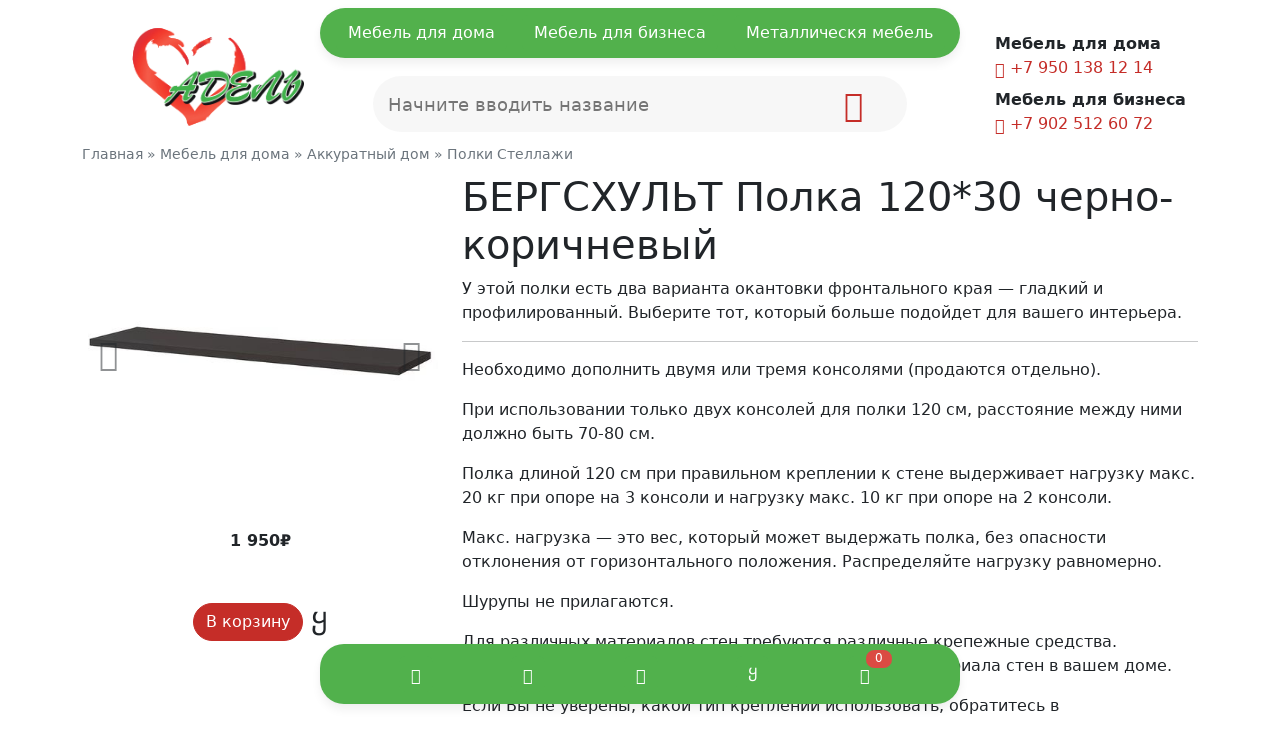

--- FILE ---
content_type: text/html; charset=UTF-8
request_url: https://adele.ru/shop/91207/desc/bergskhult-polka-120-30-cherno-korichnevyj
body_size: 18596
content:
<!doctype html>
<html lang="ru">
<head>
<title>БЕРГСХУЛЬТ Полка 120*30 черно-коричневый - Магазин мебели - Адель Иркутск</title>
<!--U1HEAD1Z--><meta charset="utf-8">
<meta id="viewport" name="viewport" content="width=device-width, initial-scale=1.0, maximum-scale=2.0" />
<meta http-equiv="x-ua-compatible" content="ie=edge">
<meta name="SKYPE_TOOLBAR" content="SKYPE_TOOLBAR_PARSER_COMPATIBLE" />
<meta name="format-detection" content="telephone=no">
<meta name="application-name" content="adele.ru" />
<meta property="og:type" content="website" />
<meta property="og:url" content="https://adele.ru/shop/91207/desc/bergskhult-polka-120-30-cherno-korichnevyj" />
<meta property="og:locale" content="ru_RU" />
<meta property="og:site_name" content="adele.ru" />
<meta property="og:title" content="БЕРГСХУЛЬТ Полка 120*30 черно-коричневый" />
<meta property="og:image" content="https://adele.ru/adele-banner.jpg" />
<meta property="og:description" content="БЕРГСХУЛЬТ Полка 120*30 черно-коричневый - Полки Стеллажи. Адель мебель в Иркутске." /><!-- <link rel="stylesheet" href="/_st/my.css" /> -->
<meta name="description" content="БЕРГСХУЛЬТ Полка 120*30 черно-коричневый - Полки Стеллажи. Адель мебель в Иркутске." />
<link href="/css/bootstrap.min.css" rel="stylesheet"><link href="/css/slick.css" rel="stylesheet">
<link rel="stylesheet" href="/_st/my.css?ver=123" /><!-- <link type="text/css" rel="StyleSheet" href="/_st/my.css" /> -->
<link rel="canonical" href="https://adele.ru/shop/91207/desc/bergskhult-polka-120-30-cherno-korichnevyj" />
<link rel="icon" href="/favicon.svg" type="image/x-icon">


 
 <link rel="canonical" href="https://adele.ru/shop/91207/desc/bergskhult-polka-120-30-cherno-korichnevyj" />
 
<!--/U1HEAD1Z-->

	<link rel="stylesheet" href="/.s/src/base.min.css?v=252132" />
	<link rel="stylesheet" href="/.s/src/layer7.min.css" />

	<script src="/.s/src/jquery-3.6.0.min.js"></script>
	
	<script src="/.s/src/uwnd.min.js"></script>
	<script src="//s729.ucoz.net/cgi/uutils.fcg?a=uSD&ca=2&ug=999&isp=1&r=0.568823657979227"></script>
	<link rel="stylesheet" href="/.s/src/ulightbox/ulightbox.min.css" />
	<link rel="stylesheet" href="/.s/src/socCom.min.css" />
	<link rel="stylesheet" href="/.s/src/social.css" />
	<script src="/.s/src/ulightbox/ulightbox.min.js"></script>
	<script src="/.s/src/shop_utils.js"></script>
	<script src="/.s/src/socCom.min.js"></script>
	<script src="//sys000.ucoz.net/cgi/uutils.fcg?a=soc_comment_get_data&site=8adele2"></script>
	<script>
/* --- UCOZ-JS-DATA --- */
window.uCoz = {"sh_curr":{"2":{"code":"RUB","disp":"₽","dpos":0,"name":"Рубли","default":1,"rate":1}},"uLightboxType":1,"module":"shop","sign":{"7252":"Предыдущий","3300":"Ошибка","5458":"Следующий","7251":"Запрошенный контент не может быть загружен. Пожалуйста, попробуйте позже.","10075":"Обязательны для выбора","7254":"Изменить размер","7287":"Перейти на страницу с фотографией.","210178":"Замечания","3238":"Опции","3129":"Доступ запрещён. Истёк период сессии.","5255":"Помощник","3255":"Сохранить","3125":"Закрыть","7253":"Начать слайд-шоу"},"sh_goods":{"91207":{"imgs":["/_sh/912/91207m.jpg","/_sh/912/91207m_1.jpg"],"price":"1950.00","old_price":"0.00"}},"ssid":"765174357120100423241","sh_curr_def":2,"site":{"id":"8adele2","domain":"adele.ru","host":"adele2.do.am"},"ver":1,"country":"US","shop_price_f":["%01.f",""],"shop_price_separator":" ","language":"ru","mf":"8adele2","layerType":7};
/* --- UCOZ-JS-CODE --- */

		function eRateEntry(select, id, a = 65, mod = 'shop', mark = +select.value, path = '', ajax, soc) {
			if (mod == 'shop') { path = `/${ id }/edit`; ajax = 2; }
			( !!select ? confirm(select.selectedOptions[0].textContent.trim() + '?') : true )
			&& _uPostForm('', { type:'POST', url:'/' + mod + path, data:{ a, id, mark, mod, ajax, ...soc } });
		}

		function updateRateControls(id, newRate) {
			let entryItem = self['entryID' + id] || self['comEnt' + id];
			let rateWrapper = entryItem.querySelector('.u-rate-wrapper');
			if (rateWrapper && newRate) rateWrapper.innerHTML = newRate;
			if (entryItem) entryItem.querySelectorAll('.u-rate-btn').forEach(btn => btn.remove())
		}
 function uSocialLogin(t) {
			var params = {"yandex":{"height":515,"width":870},"google":{"width":700,"height":600},"vkontakte":{"width":790,"height":400},"ok":{"width":710,"height":390},"facebook":{"width":950,"height":520}};
			var ref = escape(location.protocol + '//' + ('adele.ru' || location.hostname) + location.pathname + ((location.hash ? ( location.search ? location.search + '&' : '?' ) + 'rnd=' + Date.now() + location.hash : ( location.search || '' ))));
			window.open('/'+t+'?ref='+ref,'conwin','width='+params[t].width+',height='+params[t].height+',status=1,resizable=1,left='+parseInt((screen.availWidth/2)-(params[t].width/2))+',top='+parseInt((screen.availHeight/2)-(params[t].height/2)-20)+'screenX='+parseInt((screen.availWidth/2)-(params[t].width/2))+',screenY='+parseInt((screen.availHeight/2)-(params[t].height/2)-20));
			return false;
		}
		function TelegramAuth(user){
			user['a'] = 9; user['m'] = 'telegram';
			_uPostForm('', {type: 'POST', url: '/index/sub', data: user});
		}
checkNumber_header = 'Замечания';
		checkNumber_err = 'Опции<ul>%err_msg%</ul>Обязательны для выбора';
function loginPopupForm(params = {}) { new _uWnd('LF', ' ', -250, -100, { closeonesc:1, resize:1 }, { url:'/index/40' + (params.urlParams ? '?'+params.urlParams : '') }) }
/* --- UCOZ-JS-END --- */
</script>

	<style>.UhideBlock{display:none; }</style>
	<script type="text/javascript">new Image().src = "//counter.yadro.ru/hit;noadsru?r"+escape(document.referrer)+(screen&&";s"+screen.width+"*"+screen.height+"*"+(screen.colorDepth||screen.pixelDepth))+";u"+escape(document.URL)+";"+Date.now();</script><link rel="stylesheet" href="/_st/shop.css" /><script src="/.s/src/shop.js"></script><style>
				@font-face {
					font-family: "FontAwesome";
					font-style: normal;
					font-weight: normal;
					src: url("/.s/src/panel-v2/fonts/fontawesome-webfont.eot?#iefix&v=4.3.0") format("embedded-opentype"), url("/.s/src/panel-v2/fonts/fontawesome-webfont.woff2?v=4.3.0") format("woff2"), url("/.s/src/panel-v2/fonts/fontawesome-webfont.woff?v=4.3.0") format("woff"), url("/.s/src/panel-v2/fonts/fontawesome-webfont.ttf?v=4.3.0") format("truetype"), url("/.s/src/panel-v2/fonts/fontawesome-webfont.svg?v=4.3.0#fontawesomeregular") format("svg");
				}
			</style>
</head>
<body>
<!--U1FIRST1Z--><link rel="stylesheet" href="/css/nw.css">
<script src="/js/slick.js"></script>
<div id="utbr8214" rel="s729"></div>
<script src="/js/popper.min.js"></script>
<script src="/js/bootstrap.bundle.min.js"></script>
<div class="fixed-top header-grid-dom d-none d-lg-block">
<div class="d-flex header-grid">
<button class="btn-text" type="button" data-bs-toggle="modal" data-bs-target="#modalMenuHome">Мебель для дома</button>
<button class="btn-text" type="button" data-bs-toggle="modal" data-bs-target="#modalMenuBiz">Мебель для бизнеса</button>
<button class="btn-text" type="button" data-bs-toggle="modal" data-bs-target="#modalMenuMet">Металлическя мебель</button>
</div>
</div>

<div class="fixed-bottom footer-grid-dom">
<div class="d-flex footer-grid">
<button class="btn-text to-green" type="button" data-bs-toggle="offcanvas" data-bs-target="#MenuLeft" aria-controls="MenuLeft"><i class="bi bi-list"></i></button>
<button class="btn-text to-green" type="button" data-bs-toggle="modal" data-bs-target="#modalMenuMess"><i class="bi bi-chat-dots"></i></button>
<button class="btn-text to-green" type="button" onclick="new _uWnd('LF', ' ', -250, -110, {autosize:1, closeonesc:1, resize:1 }, {url:'/index/40' } ); return false;"><i class="bi bi-person"></i></button>
<button class="btn-text to-green" type="button" onclick="document.location='/shop/wishlist'"><i class="bi bi-heart"></i></button>
<button class="btn-text to-green position-relative" type="button" data-bs-toggle="offcanvas" data-bs-target="#MenuRight" aria-controls="MenuRight" id="shopbas"><i class="bi bi-cart2"></i><span class="basket-num-to">&nbsp;</span></button>
</div>
</div>

<!-- Yandex.Metrika counter -->
<script type="text/javascript" >
 (function(m,e,t,r,i,k,a){m[i]=m[i]||function(){(m[i].a=m[i].a||[]).push(arguments)};
 m[i].l=1*new Date();
 for (var j = 0; j < document.scripts.length; j++) {if (document.scripts[j].src === r) { return; }}
 k=e.createElement(t),a=e.getElementsByTagName(t)[0],k.async=1,k.src=r,a.parentNode.insertBefore(k,a)})
 (window, document, "script", "https://mc.yandex.ru/metrika/tag.js", "ym");

 ym(23236204, "init", {
 clickmap:true,
 trackLinks:true,
 accurateTrackBounce:true,
 ecommerce:"dataLayer"
 });
</script>
<noscript><div><img src="https://mc.yandex.ru/watch/23236204" style="position:absolute; left:-9999px;" alt="" /></div></noscript>
<!-- /Yandex.Metrika counter --><!--/U1FIRST1Z-->
<!--U1AHEADER1Z--><div class="container bg-head-cover">

<div class="row m-0 align-items-center justify-content-center position-relative pt-2 pt-md-3">

<a class="col-4 col-md-2 col-lg-3 col-xl-3 order-1 text-center text-dark" href="/"><img class="logo-lg" src="/images/logo.png" alt="Адель"></a>

<div class="col-12 col-md-7 col-lg-6 order-3 order-md-2 searchh position-relative mt-2 mt-md-0">
<form action="/shop/search" method="post" class="search_f mt-lg-5 pt-lg-2" id="searchFormSh">
<div class="search-wrapper schQuery">
<input type="search" class="search-input queryField bord_0" placeholder="Поиск по товарам..." name="query" maxlength="30" size="20" autocomplete="off">
<button class="search-icon searchSbmFl" onclick="searchToggle(this, event);" name="sfSbm"><i class="bi bi-search"></i></button>
</div>
</form>
</div>

<div class="col-auto order-2 order-md-3 ms-auto mt-lg-3">
<b class="d-none d-lg-block">Мебель для дома</b>
<a class="d-inline-block mb-2" href="tel:+79501381214"><i class="bi bi-telephone"></i> +7 950 138 12 14</a><br>
<b class="d-none d-lg-block">Мебель для бизнеса</b>
<a class="d-inline-block" href="tel:+73952505202"><i class="bi bi-telephone"></i> +7 902 512 60 72</a>
</div>

<div id="search-results" style="z-index:999;"></div>
<style>
@import url('/css/search_tips_pro.css');
</style>
<script src="/js/jquery-ui.min.js"></script>
<script src="/js/search_tips_pro.js"></script>
<script>
$(".click-search").on("click", function(e) {
e.preventDefault();
$(".search-icon").click();
})
</script>
</div>
</div><!--/U1AHEADER1Z-->
<!--U1BEFORE1Z--><div class="content"><!--/U1BEFORE1Z-->
<!-- <body> -->
<div class="container">
<div class="small text-muted text-muted-in my-2"><span itemscope itemtype="https://schema.org/BreadcrumbList"><span itemscope itemprop="itemListElement" itemtype="https://schema.org/ListItem">
					<a itemprop="item" href="https://adele.ru/">
						<span itemprop="name">Главная</span>
					</a>
					<meta itemprop="position" content="1">
				</span> &raquo; <span itemscope itemprop="itemListElement" itemtype="https://schema.org/ListItem">
						<a itemprop="item" href="https://adele.ru/shop/mebel-dlja-doma">
							<span itemprop="name">Мебель для дома</span>
						</a>
						<meta itemprop="position" content="2">
					</span> &raquo; <span itemscope itemprop="itemListElement" itemtype="https://schema.org/ListItem">
						<a itemprop="item" href="https://adele.ru/shop/mebel-dlja-doma/akkuratnyj-dom">
							<span itemprop="name">Аккуратный дом</span>
						</a>
						<meta itemprop="position" content="3">
					</span> &raquo; <span itemscope itemprop="itemListElement" itemtype="https://schema.org/ListItem">
						<a itemprop="item" class="current" href="https://adele.ru/shop/mebel-dlja-doma/akkuratnyj-dom/polki-stellazhi">
							<span itemprop="name">Полки Стеллажи</span>
						</a>
						<meta itemprop="position" content="4">
					</span></span></div>
 
<div class="row">
 
<div class="col-md-6 col-lg-4 gphoto__item">
<div class="sticky-top">
 <div class="position-absolute moder-p"></div>
<div id="carouselShopEntry91207" class="carousel slide " data-bs-ride="carousel">
 <div class="carousel-inner">
 <div class="carousel-item active">
 <img src="/_sh/912/91207b.jpg" class="d-block w-100" alt="...">
 </div>
 <div class="carousel-item"><img src="/_sh/912/91207b_1.jpg" class="d-block w-100 gphoto" id="ipreview" idx="0" alt="БЕРГСХУЛЬТ Полка 120*30 черно-коричневый"></div>
 
 
 
 
 
 
 
 
 
 
 </div>
 
 <button class="carousel-control-prev" type="button" data-bs-target="#carouselShopEntry91207" data-bs-slide="prev">
<i class="bi bi-chevron-compact-left fs-2 text-dark"></i>
 </button>
 <button class="carousel-control-next" type="button" data-bs-target="#carouselShopEntry91207" data-bs-slide="next">
<i class="bi bi-chevron-compact-right fs-2 text-dark"></i>
 </button>
 
</div>
 
<div class="text-center mb-3">
<b class="shop-itempage-price shop-item-price new_price">
<span class="id-good-91207-price">1 950₽</span> 
</b>
<small class="d-block"></small>
 <br /><br />

<div class="d-flex align-items-center justify-content-center">
<input type="hidden" id="qid-91207-basket" value="1" size="3" onfocus="this.select()" oninput="return checkNumber(this, event, '1');">
<div data-bs-toggle="offcanvas" data-bs-target="#MenuRight" aria-controls="MenuRight"><input type="button" class="btn btn-primary rounded-pill" id="bid-91207-basket" onclick="add2Basket('91207','id');" value="В корзину"></div>
<div class="fs-3 ms-2"><div id="id-91207-wish" class="wish wadd" onclick="wishlist(this);" title="Добавить в список желаний"></div></div>
</div>
</div>

</div>
</div>

<div class="col-md-6 col-lg-8 gphoto__item">
<div class="stick__">
 
<h1 class="h2_title">БЕРГСХУЛЬТ Полка 120*30 черно-коричневый</h1>
<div class="shop-info">
 
У этой полки есть два варианта окантовки фронтального края — гладкий и профилированный. Выберите тот, который больше подойдет для вашего интерьера.<hr />
<p>Необходимо дополнить двумя или тремя консолями (продаются отдельно).</p>

<p>При использовании только двух консолей для полки 120 см, расстояние между ними должно быть 70-80 см.</p>

<p>Полка длиной 120 см при правильном креплении к стене выдерживает нагрузку макс. 20 кг при опоре на 3 консоли и нагрузку макс. 10 кг при опоре на 2 консоли.</p>

<p>Макс. нагрузка &mdash; это вес, который может выдержать полка, без опасности отклонения от горизонтального положения. Распределяйте нагрузку равномерно.</p>

<p>Шурупы не прилагаются.</p>

<p>Для различных материалов стен требуются различные крепежные средства. Используйте крепежные средства, подходящие для материала стен в вашем доме.</p>

<p>Если Вы не уверены, какой тип креплений использовать, обратитесь в специализированный магазин.<br />
<br />
Инструкция по уходу<br />
Протирать тканью, смоченной мягким моющим средством.<br />
Вытирать чистой сухой тканью.</p>
 

<div class="text_title"><b>Размеры:</b> Ширина 120 см Глубина 30 см Толщина 2.5 см Макс нагрузка 20 кг</div>
<ul class="shop-options" id="id-91207-options">
 
 <li><span class="opt"><!--<s4749>-->Артикул<!--</s>-->:</span> <span class="val art">70430501</span></li>
 <li><span class="opt"><!--<s4377>-->Наличие<!--</s>-->:</span> <span class="val stock">1</span></li>
 
 <li><span class="opt"><!--<s4750>-->Единица<!--</s>-->:</span> <span class="val">Штука                           </span></li>
 
 
 
 <small>Добавлен: 04.09.2025, изменён: 04.09.2025 </small>
 
</ul>
<!-- $SPEC--------$ -->
<div class="h3"><hr /><b class="">Уточните наличие и цену у менеджера</b> <hr /></div>
</div>
 
 <div class="bg-light p-3 text-center">
 <div><h3>Напишите нам в Viber – это удобно!</h3></div>

 <div class="row text-center">
 
<div class="col-12 col-sm-6">
<b>Магазин на Челябинской</b><br>
 <img class="" src="/images/viber.svg" alt="Viber"> <a href="viber://chat?number=%2B79501381214">+79501381214</a><br>
 <a class="d-block mt-2"href="https://yandex.ru/maps/63/irkutsk/?ll=104.290901%2C52.305213&mode=routes&rtext=~52.322364%2C104.297305&rtt=auto&ruri=~ymapsbm1%3A%2F%2Forg%3Foid%3D1114239740&z=13.88" target="_blank"><i class="bi bi-cursor"></i> Маршрут</a>
 </div>
  
 <div class="col-12 col-sm-6">
<b>Магазин на Некрасова</b><br>
<img class="" src="/images/viber.svg" alt="Viber"> <a href="viber://chat?number=%2B79025126072">+79025126072</a> 
 <a class="d-block mt-2"href="https://yandex.ru/maps/63/irkutsk/?ll=104.287225%2C52.289110&mode=routes&rtext=~52.289961%2C104.285719&rtt=auto&ruri=~ymapsbm1%3A%2F%2Forg%3Foid%3D1039310418&z=17.91" target="_blank"><i class="bi bi-cursor"></i> Маршрут</a>
 </div>
 </div>
 
 </div>
  
 
 
</div>
 
</div>
</div> 

<script type="application/ld+json">
{ "@context": "http://schema.org",
 "@type": "Product",
 
 "image": "https://adele.ru/_sh/912/91207.jpg",
 "name": "БЕРГСХУЛЬТ Полка 120*30 черно-коричневый",
 "description": "У этой полки есть два варианта окантовки фронтального края — гладкий и профилированный. Выберите тот, который больше подойдет для вашего интерьера.",
 
 "sku": "70430501",
 "offers": {
 "@type": "Offer",
 "availability": "http://schema.org/InStock",
 "price": "1 950",
 "priceCurrency": "RUB",
 "url": "https://adele.ru/shop/91207/desc/bergskhult-polka-120-30-cherno-korichnevyj"
 }
}
</script>

<hr />


 
 

 
<div class="h2 h2_title" id="recommended_products_title">Распродажа и акции<!--</s>--></div> 
<div class="slick slider multiple-items-1 ani-opa">
<div> <div class="my-3 d-flex position-relative "><div class="position-absolute moder-p"></div>    <div class="card-shadow rounded pb-3"> <a class="h6 text-lowercase text-center str-2 sl-up my-3 px-1 text-dark" href="/shop/88696/desc/shkaf-praktik-ls-11-50"><span class="d-inline-block sl-up">Шкаф Практик LS-11-50 1830x500x500 (ML-11-50U)</span></a>  <a class="text-center mx-3 d-block" href="/shop/88696/desc/shkaf-praktik-ls-11-50"><img src="/_sh/886/88696m.jpg" class="gphoto rounded" id="inf1-gphoto-88696" alt="Шкаф Практик LS-11-50 1830x500x500 (ML-11-50U)"></a>  <div class="position-relative mx-3 mt-2"><span class="newprice h5"><span class="inf1-good-88696-price">12 800₽</span></span></div>  <div class="d-flex footer-grid"> <div class="like-style"><div id="inf1-88696-wish" class="wish wadd" onclick="wishlist(this);" title="Добавить в список желаний"></div></div> <div class="cart-style" onclick="ym(23236204, 'reachGoal', 'add'); return true;"><div id="inf1-88696-basket" class="basket add" onclick="add2Basket('88696','inf1')" title="В корзину"></div></div> </div>  </div> </div> </div><div> <div class="my-3 d-flex position-relative "><div class="position-absolute moder-p"></div>  <div class="skidon" data-bs-toggle="tooltip" data-bs-placement="top" data-bs-title="Специальная цена"><i class="bi bi-fire"></i></div> <div class="card-shadow rounded pb-3"> <a class="h6 text-lowercase text-center str-2 sl-up my-3 px-1 text-dark" href="/shop/83326/desc/kreslo-mobilnoe-forum-v592"><span class="d-inline-block sl-up">Кресло мобильное ФОРУМ В592</span></a>  <a class="text-center mx-3 d-block" href="/shop/83326/desc/kreslo-mobilnoe-forum-v592"><img src="/_sh/833/83326m.jpg" class="gphoto rounded" id="inf1-gphoto-83326" alt="Кресло мобильное ФОРУМ В592"></a>  <div class="position-relative mx-3 mt-2"> <span class="newprice h5"><span class="inf1-good-83326-price">13 850₽</span></span></div>  <div class="d-flex footer-grid"> <div class="like-style"><div id="inf1-83326-wish" class="wish wadd" onclick="wishlist(this);" title="Добавить в список желаний"></div></div> <div class="cart-style" onclick="ym(23236204, 'reachGoal', 'add'); return true;"><div id="inf1-83326-basket" class="basket add" onclick="add2Basket('83326','inf1')" title="В корзину"></div></div> </div>  </div> </div> </div><div> <div class="my-3 d-flex position-relative "><div class="position-absolute moder-p"></div>  <div class="skidon sale_" data-bs-toggle="tooltip" data-bs-placement="top" data-bs-title="Предложение действует только при заказе на сайте">–3%</div>  <div class="card-shadow rounded pb-3"> <a class="h6 text-lowercase text-center str-2 sl-up my-3 px-1 text-dark" href="/shop/83187/desc/kreslo-samurai-sl-1-04-chernyj"><span class="d-inline-block sl-up">Кресло Samurai SL-1,04 черный</span></a>  <a class="text-center mx-3 d-block" href="/shop/83187/desc/kreslo-samurai-sl-1-04-chernyj"><img src="/_sh/831/83187m.jpg" class="gphoto rounded" id="inf1-gphoto-83187" alt="Кресло Samurai SL-1,04 черный"></a>  <div class="position-relative mx-3 mt-2"><s class="old-price"><span class="inf1-good-83187-oldprice">35 400₽</span></s> <span class="newprice h5"><span class="inf1-good-83187-price">34 250₽</span></span></div>  <div class="d-flex footer-grid"> <div class="like-style"><div id="inf1-83187-wish" class="wish wadd" onclick="wishlist(this);" title="Добавить в список желаний"></div></div> <div class="cart-style" onclick="ym(23236204, 'reachGoal', 'add'); return true;"><div id="inf1-83187-basket" class="basket add" onclick="add2Basket('83187','inf1')" title="В корзину"></div></div> </div>  </div> </div> </div><div> <div class="my-3 d-flex position-relative "><div class="position-absolute moder-p"></div>  <div class="skidon" data-bs-toggle="tooltip" data-bs-placement="top" data-bs-title="Специальная цена"><i class="bi bi-fire"></i></div> <div class="card-shadow rounded pb-3"> <a class="h6 text-lowercase text-center str-2 sl-up my-3 px-1 text-dark" href="/shop/89095/desc/kreslo-expert-chernyj-tw-01-sidene-zelenyj-38-407-setka-tkan-s-podgolov-krestovina-plastik-amp-nbsp-no"><span class="d-inline-block sl-up">Кресло EXPERT черный TW-01 сиденье зеленый 38-407 сетка/ткань с подголов. крестовина пластик</span></a>  <a class="text-center mx-3 d-block" href="/shop/89095/desc/kreslo-expert-chernyj-tw-01-sidene-zelenyj-38-407-setka-tkan-s-podgolov-krestovina-plastik-amp-nbsp-no"><img src="/_sh/890/89095m.jpg" class="gphoto rounded" id="inf1-gphoto-89095" alt="Кресло EXPERT черный TW-01 сиденье зеленый 38-407 сетка/ткань с подголов. крестовина пластик"></a>  <div class="position-relative mx-3 mt-2"> <span class="newprice h5"><span class="inf1-good-89095-price">20 280₽</span></span></div>  <div class="d-flex footer-grid"> <div class="like-style"><div id="inf1-89095-wish" class="wish wadd" onclick="wishlist(this);" title="Добавить в список желаний"></div></div> <div class="cart-style" onclick="ym(23236204, 'reachGoal', 'add'); return true;"><div id="inf1-89095-basket" class="basket add" onclick="add2Basket('89095','inf1')" title="В корзину"></div></div> </div>  </div> </div> </div><div> <div class="my-3 d-flex position-relative "><div class="position-absolute moder-p"></div>    <div class="card-shadow rounded pb-3"> <a class="h6 text-lowercase text-center str-2 sl-up my-3 px-1 text-dark" href="/shop/83209/desc/kreslo-zero-kozhzam-chernyj-36-6"><span class="d-inline-block sl-up">Кресло Knight Lord/F серый Camby 82 крестов. пластик подст.для ног</span></a>  <a class="text-center mx-3 d-block" href="/shop/83209/desc/kreslo-zero-kozhzam-chernyj-36-6"><img src="/_sh/832/83209m.jpg" class="gphoto rounded" id="inf1-gphoto-83209" alt="Кресло Knight Lord/F серый Camby 82 крестов. пластик подст.для ног"></a>  <div class="position-relative mx-3 mt-2"><span class="newprice h5"><span class="inf1-good-83209-price">11 970₽</span></span></div>  <div class="d-flex footer-grid"> <div class="like-style"><div id="inf1-83209-wish" class="wish wadd" onclick="wishlist(this);" title="Добавить в список желаний"></div></div> <div class="cart-style" onclick="ym(23236204, 'reachGoal', 'add'); return true;"><div id="inf1-83209-basket" class="basket add" onclick="add2Basket('83209','inf1')" title="В корзину"></div></div> </div>  </div> </div> </div><div> <div class="my-3 d-flex position-relative "><div class="position-absolute moder-p"></div>  <div class="skidon sale_" data-bs-toggle="tooltip" data-bs-placement="top" data-bs-title="Предложение действует только при заказе на сайте">–53%</div>  <div class="card-shadow rounded pb-3"> <a class="h6 text-lowercase text-center str-2 sl-up my-3 px-1 text-dark" href="/shop/78874/desc/simpl-karkas-garderoba-sr-g-legno-svetlyj-77-37-180"><span class="d-inline-block sl-up">Simpl Каркас гардероба SR-G легно светлый. 77*37*180</span></a>  <a class="text-center mx-3 d-block" href="/shop/78874/desc/simpl-karkas-garderoba-sr-g-legno-svetlyj-77-37-180"><img src="/_sh/788/78874m.jpg" class="gphoto rounded" id="inf1-gphoto-78874" alt="Simpl Каркас гардероба SR-G легно светлый. 77*37*180"></a>  <div class="position-relative mx-3 mt-2"><s class="old-price"><span class="inf1-good-78874-oldprice">5 670₽</span></s> <span class="newprice h5"><span class="inf1-good-78874-price">2 625₽</span></span></div>  <div class="d-flex footer-grid"> <div class="like-style"><div id="inf1-78874-wish" class="wish wadd" onclick="wishlist(this);" title="Добавить в список желаний"></div></div> <div class="cart-style" onclick="ym(23236204, 'reachGoal', 'add'); return true;"><div id="inf1-78874-basket" class="basket add" onclick="add2Basket('78874','inf1')" title="В корзину"></div></div> </div>  </div> </div> </div><div> <div class="my-3 d-flex position-relative "><div class="position-absolute moder-p"></div>  <div class="skidon" data-bs-toggle="tooltip" data-bs-placement="top" data-bs-title="Специальная цена"><i class="bi bi-fire"></i></div> <div class="card-shadow rounded pb-3"> <a class="h6 text-lowercase text-center str-2 sl-up my-3 px-1 text-dark" href="/shop/81535/desc/imago-stol-kompjuternyj-sk-1-orekh-90-72-76"><span class="d-inline-block sl-up">Имаго Стол компьютерный  СК-1 орех 90*72*76</span></a>  <a class="text-center mx-3 d-block" href="/shop/81535/desc/imago-stol-kompjuternyj-sk-1-orekh-90-72-76"><img src="/_sh/815/81535m.jpg" class="gphoto rounded" id="inf1-gphoto-81535" alt="Имаго Стол компьютерный  СК-1 орех 90*72*76"></a>  <div class="position-relative mx-3 mt-2"> <span class="newprice h5"><span class="inf1-good-81535-price">8 740₽</span></span></div>  <div class="d-flex footer-grid"> <div class="like-style"><div id="inf1-81535-wish" class="wish wadd" onclick="wishlist(this);" title="Добавить в список желаний"></div></div> <div class="cart-style" onclick="ym(23236204, 'reachGoal', 'add'); return true;"><div id="inf1-81535-basket" class="basket add" onclick="add2Basket('81535','inf1')" title="В корзину"></div></div> </div>  </div> </div> </div><div> <div class="my-3 d-flex position-relative "><div class="position-absolute moder-p"></div>  <div class="skidon sale_" data-bs-toggle="tooltip" data-bs-placement="top" data-bs-title="Предложение действует только при заказе на сайте">–29%</div>  <div class="card-shadow rounded pb-3"> <a class="h6 text-lowercase text-center str-2 sl-up my-3 px-1 text-dark" href="/shop/83325/desc/kreslo-mikrofib-chern-tantal"><span class="d-inline-block sl-up">Кресло микрофиб черн TANTAL</span></a>  <a class="text-center mx-3 d-block" href="/shop/83325/desc/kreslo-mikrofib-chern-tantal"><img src="/_sh/833/83325m.jpg" class="gphoto rounded" id="inf1-gphoto-83325" alt="Кресло микрофиб черн TANTAL"></a>  <div class="position-relative mx-3 mt-2"><s class="old-price"><span class="inf1-good-83325-oldprice">16 210₽</span></s> <span class="newprice h5"><span class="inf1-good-83325-price">11 350₽</span></span></div>  <div class="d-flex footer-grid"> <div class="like-style"><div id="inf1-83325-wish" class="wish wadd" onclick="wishlist(this);" title="Добавить в список желаний"></div></div> <div class="cart-style" onclick="ym(23236204, 'reachGoal', 'add'); return true;"><div id="inf1-83325-basket" class="basket add" onclick="add2Basket('83325','inf1')" title="В корзину"></div></div> </div>  </div> </div> </div><div> <div class="my-3 d-flex position-relative "><div class="position-absolute moder-p"></div>  <div class="skidon" data-bs-toggle="tooltip" data-bs-placement="top" data-bs-title="Специальная цена"><i class="bi bi-fire"></i></div> <div class="card-shadow rounded pb-3"> <a class="h6 text-lowercase text-center str-2 sl-up my-3 px-1 text-dark" href="/shop/108556/desc/stul-era-wood-plus-black-v-27-krasn"><span class="d-inline-block sl-up">Стул ERA WOOD PLUS BLACK V-27 красн</span></a>  <a class="text-center mx-3 d-block" href="/shop/108556/desc/stul-era-wood-plus-black-v-27-krasn"><img src="/_sh/1085/108556m.jpg" class="gphoto rounded" id="inf1-gphoto-108556" alt="Стул ERA WOOD PLUS BLACK V-27 красн"></a>  <div class="position-relative mx-3 mt-2"> <span class="newprice h5"><span class="inf1-good-108556-price">5 520₽</span></span></div>  <div class="d-flex footer-grid"> <div class="like-style"><div id="inf1-108556-wish" class="wish wadd" onclick="wishlist(this);" title="Добавить в список желаний"></div></div> <div class="cart-style" onclick="ym(23236204, 'reachGoal', 'add'); return true;"><div id="inf1-108556-basket" class="basket add" onclick="add2Basket('108556','inf1')" title="В корзину"></div></div> </div>  </div> </div> </div><div> <div class="my-3 d-flex position-relative "><div class="position-absolute moder-p"></div>    <div class="card-shadow rounded pb-3"> <a class="h6 text-lowercase text-center str-2 sl-up my-3 px-1 text-dark" href="/shop/85557/desc/sejf-garant-evro-46el-ogne-vzlomostojkij"><span class="d-inline-block sl-up">Сейф GARANT Евро-46EL огне-взломостойкий</span></a>  <a class="text-center mx-3 d-block" href="/shop/85557/desc/sejf-garant-evro-46el-ogne-vzlomostojkij"><img src="/_sh/855/85557m.jpg" class="gphoto rounded" id="inf1-gphoto-85557" alt="Сейф GARANT Евро-46EL огне-взломостойкий"></a>  <div class="position-relative mx-3 mt-2"><span class="newprice h5"><span class="inf1-good-85557-price">102 150₽</span></span></div>  <div class="d-flex footer-grid"> <div class="like-style"><div id="inf1-85557-wish" class="wish wadd" onclick="wishlist(this);" title="Добавить в список желаний"></div></div> <div class="cart-style" onclick="ym(23236204, 'reachGoal', 'add'); return true;"><div id="inf1-85557-basket" class="basket add" onclick="add2Basket('85557','inf1')" title="В корзину"></div></div> </div>  </div> </div> </div><div> <div class="my-3 d-flex position-relative "><div class="position-absolute moder-p"></div>    <div class="card-shadow rounded pb-3"> <a class="h6 text-lowercase text-center str-2 sl-up my-3 px-1 text-dark" href="/shop/85646/desc/sejf-mebelnyj-asm-30-cl"><span class="d-inline-block sl-up">Сейф мебельный ASM-30 CL</span></a>  <a class="text-center mx-3 d-block" href="/shop/85646/desc/sejf-mebelnyj-asm-30-cl"><img src="/_sh/856/85646m.jpg" class="gphoto rounded" id="inf1-gphoto-85646" alt="Сейф мебельный ASM-30 CL"></a>  <div class="position-relative mx-3 mt-2"><span class="newprice h5"><span class="inf1-good-85646-price">20 290₽</span></span></div>  <div class="d-flex footer-grid"> <div class="like-style"><div id="inf1-85646-wish" class="wish wadd" onclick="wishlist(this);" title="Добавить в список желаний"></div></div> <div class="cart-style" onclick="ym(23236204, 'reachGoal', 'add'); return true;"><div id="inf1-85646-basket" class="basket add" onclick="add2Basket('85646','inf1')" title="В корзину"></div></div> </div>  </div> </div> </div><div> <div class="my-3 d-flex position-relative "><div class="position-absolute moder-p"></div>    <div class="card-shadow rounded pb-3"> <a class="h6 text-lowercase text-center str-2 sl-up my-3 px-1 text-dark" href="/shop/88674/desc/shkaf-oruzhejnyj-chirok-1318-chirok"><span class="d-inline-block sl-up">Шкаф оружейный Чирок 1318 (ЧИРОК)</span></a>  <a class="text-center mx-3 d-block" href="/shop/88674/desc/shkaf-oruzhejnyj-chirok-1318-chirok"><img src="/_sh/886/88674m.jpg" class="gphoto rounded" id="inf1-gphoto-88674" alt="Шкаф оружейный Чирок 1318 (ЧИРОК)"></a>  <div class="position-relative mx-3 mt-2"><span class="newprice h5"><span class="inf1-good-88674-price">7 800₽</span></span></div>  <div class="d-flex footer-grid"> <div class="like-style"><div id="inf1-88674-wish" class="wish wadd" onclick="wishlist(this);" title="Добавить в список желаний"></div></div> <div class="cart-style" onclick="ym(23236204, 'reachGoal', 'add'); return true;"><div id="inf1-88674-basket" class="basket add" onclick="add2Basket('88674','inf1')" title="В корзину"></div></div> </div>  </div> </div> </div><div> <div class="my-3 d-flex position-relative "><div class="position-absolute moder-p"></div>    <div class="card-shadow rounded pb-3"> <a class="h6 text-lowercase text-center str-2 sl-up my-3 px-1 text-dark" href="/shop/85568/desc/sejf-mdtb-ek-22-e"><span class="d-inline-block sl-up">Сейф MDTB EK-22.E</span></a>  <a class="text-center mx-3 d-block" href="/shop/85568/desc/sejf-mdtb-ek-22-e"><img src="/_sh/855/85568m.jpg" class="gphoto rounded" id="inf1-gphoto-85568" alt="Сейф MDTB EK-22.E"></a>  <div class="position-relative mx-3 mt-2"><span class="newprice h5"><span class="inf1-good-85568-price">74 900₽</span></span></div>  <div class="d-flex footer-grid"> <div class="like-style"><div id="inf1-85568-wish" class="wish wadd" onclick="wishlist(this);" title="Добавить в список желаний"></div></div> <div class="cart-style" onclick="ym(23236204, 'reachGoal', 'add'); return true;"><div id="inf1-85568-basket" class="basket add" onclick="add2Basket('85568','inf1')" title="В корзину"></div></div> </div>  </div> </div> </div><div> <div class="my-3 d-flex position-relative "><div class="position-absolute moder-p"></div>    <div class="card-shadow rounded pb-3"> <a class="h6 text-lowercase text-center str-2 sl-up my-3 px-1 text-dark" href="/shop/78752/desc/onix-stol-rabochij-na-o-obraznom-m-k-198-80-carga"><span class="d-inline-block sl-up">Onix Стол рабочий на О-образном м/к 198*80</span></a>  <a class="text-center mx-3 d-block" href="/shop/78752/desc/onix-stol-rabochij-na-o-obraznom-m-k-198-80-carga"><img src="/_sh/787/78752m.jpg" class="gphoto rounded" id="inf1-gphoto-78752" alt="Onix Стол рабочий на О-образном м/к 198*80"></a>  <div class="position-relative mx-3 mt-2"><span class="newprice h5"><span class="inf1-good-78752-price">27 190₽</span></span></div>  <div class="d-flex footer-grid"> <div class="like-style"><div id="inf1-78752-wish" class="wish wadd" onclick="wishlist(this);" title="Добавить в список желаний"></div></div> <div class="cart-style" onclick="ym(23236204, 'reachGoal', 'add'); return true;"><div id="inf1-78752-basket" class="basket add" onclick="add2Basket('78752','inf1')" title="В корзину"></div></div> </div>  </div> </div> </div><div> <div class="my-3 d-flex position-relative "><div class="position-absolute moder-p"></div>  <div class="skidon" data-bs-toggle="tooltip" data-bs-placement="top" data-bs-title="Специальная цена"><i class="bi bi-fire"></i></div> <div class="card-shadow rounded pb-3"> <a class="h6 text-lowercase text-center str-2 sl-up my-3 px-1 text-dark" href="/shop/89568/desc/kreslo-expert-chernyj-tw-01-sidene-sinij-38-415-setka-tkan-s-podgolov-krestovina-plastik"><span class="d-inline-block sl-up">Кресло EXPERT черный TW-01 сиденье синий 38-415 сетка/ткань с подголов. крестовина пластик</span></a>  <a class="text-center mx-3 d-block" href="/shop/89568/desc/kreslo-expert-chernyj-tw-01-sidene-sinij-38-415-setka-tkan-s-podgolov-krestovina-plastik"><img src="/_sh/895/89568m.jpg" class="gphoto rounded" id="inf1-gphoto-89568" alt="Кресло EXPERT черный TW-01 сиденье синий 38-415 сетка/ткань с подголов. крестовина пластик"></a>  <div class="position-relative mx-3 mt-2"> <span class="newprice h5"><span class="inf1-good-89568-price">20 280₽</span></span></div>  <div class="d-flex footer-grid"> <div class="like-style"><div id="inf1-89568-wish" class="wish wadd" onclick="wishlist(this);" title="Добавить в список желаний"></div></div> <div class="cart-style" onclick="ym(23236204, 'reachGoal', 'add'); return true;"><div id="inf1-89568-basket" class="basket add" onclick="add2Basket('89568','inf1')" title="В корзину"></div></div> </div>  </div> </div> </div><div> <div class="my-3 d-flex position-relative "><div class="position-absolute moder-p"></div>  <div class="skidon sale_" data-bs-toggle="tooltip" data-bs-placement="top" data-bs-title="Предложение действует только при заказе на сайте">–15%</div>  <div class="card-shadow rounded pb-3"> <a class="h6 text-lowercase text-center str-2 sl-up my-3 px-1 text-dark" href="/shop/88643/desc/shkaf-mnogojashh-mdc-a4-650-10"><span class="d-inline-block sl-up">Шкаф многоящ.MDC-A4/650/10</span></a>  <a class="text-center mx-3 d-block" href="/shop/88643/desc/shkaf-mnogojashh-mdc-a4-650-10"><img src="/_sh/886/88643m.jpg" class="gphoto rounded" id="inf1-gphoto-88643" alt="Шкаф многоящ.MDC-A4/650/10"></a>  <div class="position-relative mx-3 mt-2"><s class="old-price"><span class="inf1-good-88643-oldprice">13 000₽</span></s> <span class="newprice h5"><span class="inf1-good-88643-price">11 050₽</span></span></div>  <div class="d-flex footer-grid"> <div class="like-style"><div id="inf1-88643-wish" class="wish wadd" onclick="wishlist(this);" title="Добавить в список желаний"></div></div> <div class="cart-style" onclick="ym(23236204, 'reachGoal', 'add'); return true;"><div id="inf1-88643-basket" class="basket add" onclick="add2Basket('88643','inf1')" title="В корзину"></div></div> </div>  </div> </div> </div><div> <div class="my-3 d-flex position-relative "><div class="position-absolute moder-p"></div>  <div class="skidon" data-bs-toggle="tooltip" data-bs-placement="top" data-bs-title="Специальная цена"><i class="bi bi-fire"></i></div> <div class="card-shadow rounded pb-3"> <a class="h6 text-lowercase text-center str-2 sl-up my-3 px-1 text-dark" href="/shop/79911/desc/verstak-garage"><span class="d-inline-block sl-up">Верстак Garage SET 1 (дерев стол)/SET 2 (оциинк стол)</span></a>  <a class="text-center mx-3 d-block" href="/shop/79911/desc/verstak-garage"><img src="/_sh/799/79911m.jpg" class="gphoto rounded" id="inf1-gphoto-79911" alt="Верстак Garage SET 1 (дерев стол)/SET 2 (оциинк стол)"></a>  <div class="position-relative mx-3 mt-2"> <span class="newprice h5"><span class="inf1-good-79911-price">14 780₽</span></span></div>  <div class="d-flex footer-grid"> <div class="like-style"><div id="inf1-79911-wish" class="wish wadd" onclick="wishlist(this);" title="Добавить в список желаний"></div></div> <div class="cart-style" onclick="ym(23236204, 'reachGoal', 'add'); return true;"><div id="inf1-79911-basket" class="basket add" onclick="add2Basket('79911','inf1')" title="В корзину"></div></div> </div>  </div> </div> </div><div> <div class="my-3 d-flex position-relative "><div class="position-absolute moder-p"></div>  <div class="skidon sale_" data-bs-toggle="tooltip" data-bs-placement="top" data-bs-title="Предложение действует только при заказе на сайте">–36%</div>  <div class="card-shadow rounded pb-3"> <a class="h6 text-lowercase text-center str-2 sl-up my-3 px-1 text-dark" href="/shop/78875/desc/simpl-karkas-garderoba-sr-g-legno-temn-77-37-180"><span class="d-inline-block sl-up">Simpl  Каркас гардероба SR-G легно темн. 77*37*180</span></a>  <a class="text-center mx-3 d-block" href="/shop/78875/desc/simpl-karkas-garderoba-sr-g-legno-temn-77-37-180"><img src="/_sh/788/78875m.jpg" class="gphoto rounded" id="inf1-gphoto-78875" alt="Simpl  Каркас гардероба SR-G легно темн. 77*37*180"></a>  <div class="position-relative mx-3 mt-2"><s class="old-price"><span class="inf1-good-78875-oldprice">8 990₽</span></s> <span class="newprice h5"><span class="inf1-good-78875-price">5 670₽</span></span></div>  <div class="d-flex footer-grid"> <div class="like-style"><div id="inf1-78875-wish" class="wish wadd" onclick="wishlist(this);" title="Добавить в список желаний"></div></div> <div class="cart-style" onclick="ym(23236204, 'reachGoal', 'add'); return true;"><div id="inf1-78875-basket" class="basket add" onclick="add2Basket('78875','inf1')" title="В корзину"></div></div> </div>  </div> </div> </div><div> <div class="my-3 d-flex position-relative "><div class="position-absolute moder-p"></div>  <div class="skidon" data-bs-toggle="tooltip" data-bs-placement="top" data-bs-title="Специальная цена"><i class="bi bi-fire"></i></div> <div class="card-shadow rounded pb-3"> <a class="h6 text-lowercase text-center str-2 sl-up my-3 px-1 text-dark" href="/shop/81524/desc/imago-stellazh-uglovoj-us-1-orekh-37-37-198"><span class="d-inline-block sl-up">Имаго Стеллаж угловой УС-1 орех 37*37*198</span></a>  <a class="text-center mx-3 d-block" href="/shop/81524/desc/imago-stellazh-uglovoj-us-1-orekh-37-37-198"><img src="/_sh/815/81524m.jpg" class="gphoto rounded" id="inf1-gphoto-81524" alt="Имаго Стеллаж угловой УС-1 орех 37*37*198"></a>  <div class="position-relative mx-3 mt-2"> <span class="newprice h5"><span class="inf1-good-81524-price">8 820₽</span></span></div>  <div class="d-flex footer-grid"> <div class="like-style"><div id="inf1-81524-wish" class="wish wadd" onclick="wishlist(this);" title="Добавить в список желаний"></div></div> <div class="cart-style" onclick="ym(23236204, 'reachGoal', 'add'); return true;"><div id="inf1-81524-basket" class="basket add" onclick="add2Basket('81524','inf1')" title="В корзину"></div></div> </div>  </div> </div> </div><script> 			if ( typeof(uCoz) != 'object' ) { 				window.uCoz = {"ver":1,"sh_goods":{},"sh_curr_def":2,"shop_price_separator":" ","shop_price_f":["%01.f",""],"mf":"8adele2","sh_curr":{"2":{"default":1,"rate":1,"dpos":0,"name":"Рубли","code":"RUB","disp":"₽"}}};  			} else { 				if ( typeof(uCoz.sh_goods) == 'undefined' ) { 					var shop_js_def = {"sh_goods":{},"ver":1,"mf":"8adele2","shop_price_separator":" ","shop_price_f":["%01.f",""],"sh_curr_def":2,"sh_curr":{"2":{"default":1,"rate":1,"dpos":0,"name":"Рубли","code":"RUB","disp":"₽"}}}, i; 					for ( i in shop_js_def ) { 						if ( typeof(uCoz.i) == 'undefined' ) { 							window.uCoz[i] = shop_js_def[i] 						} 					} 				} 			}; 			uCoz.sh_goods[88696] = {price:12800.00,old_price:0.00,imgs:["/_sh/886/88696m.jpg"]};uCoz.sh_goods[83326] = {price:13850.00,old_price:13850.00,imgs:["/_sh/833/83326m.jpg"]};uCoz.sh_goods[83187] = {price:34250.00,old_price:35400.00,imgs:["/_sh/831/83187m.jpg"]};uCoz.sh_goods[89095] = {price:20280.00,old_price:20280.00,imgs:["/_sh/890/89095m.jpg"]};uCoz.sh_goods[83209] = {price:11970.00,old_price:0.00,imgs:["/_sh/832/83209m.jpg"]};uCoz.sh_goods[78874] = {price:2625.00,old_price:5670.00,imgs:["/_sh/788/78874m.jpg"]};uCoz.sh_goods[81535] = {price:8740.00,old_price:8740.00,imgs:["/_sh/815/81535m.jpg"]};uCoz.sh_goods[83325] = {price:11350.00,old_price:16210.00,imgs:["/_sh/833/83325m.jpg"]};uCoz.sh_goods[108556] = {price:5520.00,old_price:5520.00,imgs:["/_sh/1085/108556m.jpg","/_sh/1085/108556m_1.jpg"]};uCoz.sh_goods[85557] = {price:102150.00,old_price:0.00,imgs:["/_sh/855/85557m.jpg","/_sh/855/85557m_1.jpg"]};uCoz.sh_goods[85646] = {price:20290.00,old_price:0.00,imgs:["/_sh/856/85646m.jpg"]};uCoz.sh_goods[88674] = {price:7800.00,old_price:0.00,imgs:["/_sh/886/88674m.jpg"]};uCoz.sh_goods[85568] = {price:74900.00,old_price:0.00,imgs:["/_sh/855/85568m.jpg"]};uCoz.sh_goods[78752] = {price:27190.00,old_price:0.00,imgs:["/_sh/787/78752m.jpg","/_sh/787/78752m_1.jpg","/_sh/787/78752m_2.jpg","/_sh/787/78752m_3.png","/_sh/787/78752m_4.png"]};uCoz.sh_goods[89568] = {price:20280.00,old_price:20280.00,imgs:["/_sh/895/89568m.jpg"]};uCoz.sh_goods[88643] = {price:11050.00,old_price:13000.00,imgs:["/_sh/886/88643m.jpg"]};uCoz.sh_goods[79911] = {price:14780.00,old_price:14780.00,imgs:["/_sh/799/79911m.jpg"]};uCoz.sh_goods[78875] = {price:5670.00,old_price:8990.00,imgs:["/_sh/788/78875m.jpg","/_sh/788/78875m_1.jpg"]};uCoz.sh_goods[81524] = {price:8820.00,old_price:8820.00,imgs:["/_sh/815/81524m.jpg"]}; 		</script><script src="/.s/src/shop_utils.js"></script>
</div>
</div> 
<!-- </body> -->
<!--U1AFTER1Z--></div><!--/U1AFTER1Z-->
<!--U1BFOOTER1Z--><footer class="footer-global">
<div class="container">
 <footer class="row row-cols-1 row-cols-sm-2 row-cols-md-5 py-5 my-5 border-top">
 <div class="col mb-3">
 <a href="/" class="d-flex align-items-center mb-3 link-dark text-decoration-none">
 <svg class="bi me-2" width="40" height="32"><use xlink:href="#bootstrap"></use></svg>
 </a>
 
 <p class="text-muted">
 <a class="btn-text" href="/contact">
<i class="bi bi-geo-alt"></i> Адреса и контакты
</a>
 </p>
 <p class="text-muted">© Адель, 1992-2025 </p>

 </div>

 <div class="col mb-3">

 </div>

 <div class="col mb-3">
 <h5>Для дома</h5>
 <ul class="nav flex-column">
 <li class="nav-item mb-2"><a href="/shop/mebel-dlja-doma/gostinye/divany-i-kresla" class="nav-link p-0 text-muted">Диваны и кресла</a></li>
 <li class="nav-item mb-2"><a href="/shop/mebel-dlja-doma/mebel-dlja-kukhni" class="nav-link p-0 text-muted">Мебель для кухни</a></li>
 <li class="nav-item mb-2"><a href="/shop/mebel-dlja-doma/dachnaja-mebel" class="nav-link p-0 text-muted">Дачная мебель</a></li>
 <li class="nav-item mb-2"><a href="/shop/mebel-dlja-doma/tekstil" class="nav-link p-0 text-muted">Текстиль</a></li>
 <li class="nav-item mb-2"><a href="/shop/mebel-dlja-doma" class="nav-link p-0 text-muted">Посмотреть все категории <i class="bi bi-chevron-double-right"></i></a></li>
 </ul>
 </div>

 <div class="col mb-3">
 <h5>Для офиса</h5>
 <ul class="nav flex-column">
 <li class="nav-item mb-2"><a href="/shop/mebel-dlja-biznesa/kresla-stulja" class="nav-link p-0 text-muted">Кресла и стулья</a></li>
 <li class="nav-item mb-2"><a href="/shop/mebel-dlja-biznesa/mebel-dlja-rukovoditelej" class="nav-link p-0 text-muted">Мебель для руководителей</a></li>
 <li class="nav-item mb-2"><a href="/shop/mebel-dlja-biznesa/aksessuary-ofisnye/sistemy-khranenija" class="nav-link p-0 text-muted">Системы хранения</a></li>
 <li class="nav-item mb-2"><a href="/shop/mebel-dlja-biznesa/divany-ofisnye" class="nav-link p-0 text-muted">Диваны офисные</a></li>
 <li class="nav-item mb-2"><a href="/shop/mebel-dlja-biznesa" class="nav-link p-0 text-muted">Посмотреть все категории <i class="bi bi-chevron-double-right"></i></a></li> 
 </ul>
 </div>

 <div class="col mb-3">
 <h5>Металлическая</h5>
 <ul class="nav flex-column">
 <li class="nav-item mb-2"><a href="/shop/metallicheskaja-mebel/sejfy" class="nav-link p-0 text-muted">Сейфы</a></li>
 <li class="nav-item mb-2"><a href="/shop/metallicheskaja-mebel/stellazhi" class="nav-link p-0 text-muted">Стеллажи</a></li>
 <li class="nav-item mb-2"><a href="/shop/metallicheskaja-mebel/garderob" class="nav-link p-0 text-muted">Шкафы для раздевалок </a></li>
 <li class="nav-item mb-2"><a href="/shop/metallicheskaja-mebel/bukhgalterskie-shkafy" class="nav-link p-0 text-muted">Бухгалтерские шкафы </a></li>
 <li class="nav-item mb-2"><a href="/shop/metallicheskaja-mebel" class="nav-link p-0 text-muted">Посмотреть все категории <i class="bi bi-chevron-double-right"></i></a></li>
 </ul>
 </div>
 </footer>
</div>
</footer><!--/U1BFOOTER1Z-->
<!--U1LAST1Z--><script>
$('.multiple-items-1').slick({
 infinite: true,
 slidesToShow: 5,
 slidesToScroll: 5,
 speed: 800,
 autoplay: true,
arrows: true,
 dots: true,
 responsive: [
 {
 breakpoint: 992,
 settings: {
 slidesToShow: 4,
 slidesToScroll: 4,
 autoplay: true,
 infinite: true,
 dots: true
 }
 },
 {
 breakpoint: 768,
 settings: {
 slidesToShow: 3,
 slidesToScroll: 3,
 autoplay: true,
 infinite: true,
 dots: false
 }
 },
 {
 breakpoint: 576,
 settings: {
 slidesToShow: 2,
 slidesToScroll: 2,
 autoplay: true,
 infinite: true,
 dots: false
 }
 }
 ]
});
</script>
<script>
$('.multiple-items-2').slick({
 infinite: true,
 slidesToShow: 4,
 slidesToScroll: 4,
 speed: 800,
 autoplay: true,
arrows: true,
 dots: true,
 responsive: [
 {
 breakpoint: 992,
 settings: {
 slidesToShow: 3,
 slidesToScroll: 3,
 autoplay: true,
 infinite: true,
 dots: true
 }
 },
 {
 breakpoint: 768,
 settings: {
 slidesToShow: 2,
 slidesToScroll: 2,
 autoplay: true,
 infinite: true,
 dots: false
 }
 },
 {
 breakpoint: 576,
 settings: {
 slidesToShow: 2,
 slidesToScroll: 2,
 autoplay: true,
 infinite: true,
 dots: false
 }
 }
 ]
});
</script>
<script>
setInterval(function() {
var basket2 = $('.basket-num').html();
$('.basket-num-to').html(basket2);
}, 1500);
</script>

<!-- Меню слева -->
<div class="offcanvas offcanvas-start" data-bs-scroll="false" tabindex="-1" id="MenuLeft" aria-labelledby="MenuLeftLabel">
<div class="offcanvas-header">
<h5 class="offcanvas-title" id="MenuLeftLabel">Каталог мебели</h5>
<button type="button" class="btn-close" data-bs-dismiss="offcanvas" aria-label="Close"></button>
</div>
<div class="offcanvas-body">

<div class="pb-5">
<ul class="list-group list-group-flush">
<li class="list-group-item">
<a class="btn-text" data-bs-toggle="modal" data-bs-target="#modalMenuHome">
<span data-bs-dismiss="offcanvas" data-bs-target="#MenuLeft">Мебель для дома</span>
</a>
</li>
<li class="list-group-item">
<a class="btn-text" data-bs-toggle="modal" data-bs-target="#modalMenuBiz">
<span data-bs-dismiss="offcanvas" data-bs-target="#MenuLeft">Мебель для офиса</span>
</a>
</li>
<li class="list-group-item">
<a class="btn-text" data-bs-toggle="modal" data-bs-target="#modalMenuMet">
<span data-bs-dismiss="offcanvas" data-bs-target="#MenuLeft">Металлическая мебель</span>
</a>
</li>

<li class="list-group-item">
<a class="btn-text" href="/contact"><i class="bi bi-geo-alt"></i> Адреса и контакты</a>
</li>
<li class="list-group-item">
<a class="btn-text" href="/news-sales"><i class="bi bi-newspaper"></i> Акции</a>
</li>
<li class="list-group-item">
<a class="btn-text" href="/dostavka"><i class="bi bi-newspaper"></i> Способы оплаты и доставка</a>
</li>
</ul>
 
<div class="pt-3">
<h5 class="offcanvas-title mb-3">Акции</h5>
<div id="sales91207" class="carousel slide" data-bs-ride="carousel">
 <div class="carousel-inner">
<div class="carousel-item active"> <a href="https://adele.ru/news/matras_so_skidkoj/2025-05-19-19" class="position-relative d-block rounded-top-4"> <img src="https://adele.ru/_nw/0/51824138.jpg" class="d-block w-100 rounded-top-4" alt=""> </a> <a class="d-block py-2 rounded-pill h6 btn-text" href="https://adele.ru/news/matras_so_skidkoj/2025-05-19-19" target="_blank">При покупке корпусной мебели для спальни</a> <div class="text-start srt-3 text-muted">Матрас со скидкой 20%...</div> </div><div class="carousel-item "> <a href="https://adele.ru/news-sales/stol-i-stul-so-skidkoy" class="position-relative d-block rounded-top-4"> <img src="https://adele.ru/_nw/0/83325536.jpg" class="d-block w-100 rounded-top-4" alt=""> </a> <a class="d-block py-2 rounded-pill h6 btn-text" href="https://adele.ru/news-sales/stol-i-stul-so-skidkoy" target="_blank">Распродажа выставочных образцов</a> <div class="text-start srt-3 text-muted">При покупке комплекта получите скидку в размере 30%....</div> </div><div class="carousel-item "> <a href="https://adele.ru/news-sales/skidka-na-seifi-mabel-iz-metalla" class="position-relative d-block rounded-top-4"> <img src="https://adele.ru/_nw/0/22689047.webp" class="d-block w-100 rounded-top-4" alt=""> </a> <a class="d-block py-2 rounded-pill h6 btn-text" href="https://adele.ru/news-sales/skidka-na-seifi-mabel-iz-metalla" target="_blank">Сейфы со скидкой 15%</a> <div class="text-start srt-3 text-muted">Снижены цены на сейфы&nbsp;...</div> </div><div class="carousel-item "> <a href="https://adele.ru/news/garderobnaja_sistema_mechty/2024-02-08-18" class="position-relative d-block rounded-top-4"> <img src="https://adele.ru/_nw/0/22387457.jpg" class="d-block w-100 rounded-top-4" alt=""> </a> <a class="d-block py-2 rounded-pill h6 btn-text" href="https://adele.ru/news/garderobnaja_sistema_mechty/2024-02-08-18" target="_blank">Гардеробная система мечты</a> <div class="text-start srt-3 text-muted">Вы можете собрать свою гардеробную - мы лишь сделаем этот процесс удобным!...</div> </div><div class="carousel-item "> <a href="https://adele.ru/news-sales/skidka-na-mabel-v-den-rozhdenia" class="position-relative d-block rounded-top-4"> <img src="https://adele.ru/_nw/0/47641477.jpg" class="d-block w-100 rounded-top-4" alt=""> </a> <a class="d-block py-2 rounded-pill h6 btn-text" href="https://adele.ru/news-sales/skidka-na-mabel-v-den-rozhdenia" target="_blank">Скидка 10% в день рождения</a> <div class="text-start srt-3 text-muted">А также 3 дня до и 3 дня после дня рождения вы можете рассчитывать на скидку...</div> </div>
 </div>
 <button class="carousel-control-prev" type="button" data-bs-target="#sales91207" data-bs-slide="prev">
<i class="bi bi-chevron-compact-left fs-2 text-dark"></i>
 </button>
 <button class="carousel-control-next" type="button" data-bs-target="#sales91207" data-bs-slide="next">
<i class="bi bi-chevron-compact-right fs-2 text-dark"></i>
 </button>
</div>
</div>

<div class="modal-footer">
<button type="button" class="btn btn-primary rounded-pill" data-bs-dismiss="offcanvas" aria-label="Закрыть">Закрыть</button>
</div>

</div>
</div>
</div>
<!-- Меню слева --->
<!-- Меню справа -->
<div class="offcanvas offcanvas-end" data-bs-scroll="false" tabindex="-1" id="MenuRight" aria-labelledby="MenuRightLabel">
<div class="offcanvas-header">
<h5 class="offcanvas-title" id="MenuRightLabel">Корзина</h5>
<button type="button" class="btn-close" data-bs-dismiss="offcanvas" aria-label="Close"></button>
</div>
<div class="offcanvas-body">
<div id="shop-basket"><div class="pb-5">

<span class="d-none"><span class="basket-num"><span class="rigth-sale">0</span></span></span>

<div class="modal-footer">
<div class="w-100 small text-center">

 <div class="empty">Ваша корзина пуста</div>

</div>
<button type="button" class="btn btn-primary rounded-pill" onclick="document.location='/shop/checkout'">Оформить</button>
<button type="button" class="btn btn-secondary rounded-pill" onclick="return clearBasket();">Очистить</button>
<button type="button" class="btn btn-secondary rounded-pill" data-bs-dismiss="offcanvas" aria-label="Закрыть">Закрыть</button>
</div>
</div>

 <script><!--
 var lock_buttons = 0;

 function clearBasket(){
 if(lock_buttons) return false; else lock_buttons = 1;
 var el = $('#shop-basket');
 if(el.length){ var g=document.createElement("div"); $(g).addClass('myWinGrid').attr("id",'shop-basket-fade').css({"left":"0","top":"0","position":"absolute","border":"#CCCCCC 1px solid","width":$(el).width()+'px',"height":$(el).height()+'px',"z-index":5}).hide().on('mousedown', function(e){e.stopPropagation();e.preventDefault();_uWnd.globalmousedown();}).html('<div class="myWinLoad" style="margin:5px;"></div>'); $(el).append(g); $(g).show(); }
 _uPostForm('',{type:'POST',url:'/shop/basket',data:{'mode':'clear'}});
 ga_event('basket_clear');
 return false;
 }

 function removeBasket(id){
 if(lock_buttons) return false; else lock_buttons = 1;
 $('#basket-item-'+id+' .fa').removeClass('fa-remove').addClass('fa-spinner').addClass('fa-spin').attr('title','');
 _uPostForm('',{type:'POST',url:'/shop/basket',data:{'mode':'del', 'id':id}});
 return false;
 }

 function add2Basket(id, pref){
 if(lock_buttons) return false; else lock_buttons = 1;
 var opt = [], err_msg = '', err_msgs = [], radio_options = {}, el_id = {};
 $('#b'+pref+'-'+id+'-basket').attr('disabled','disabled');
 $('#'+pref+'-'+id+'-basket').removeClass('done').removeClass('err').removeClass('add').addClass('wait').attr('title','');
 $('#'+pref+'-'+id+'-options-selectors').find('select, input').each(function(){
 switch (this.type) {
 case 'radio':
 el_id = this.id.split('-');
 ((typeof (radio_options[el_id[3]]) == 'undefined') && (radio_options[el_id[3]] = { 'val': - 1, 'id': this.id }));
 (this.checked && (radio_options[el_id[3]]['val'] = this.value));
 break;
 case 'checkbox':
 if (this.checked && (this.value !== '')) {
 if(this.value !== ''){
 opt.push(this.id.split('-')[3]+'-'+this.value);
 } else {
 err_msgs.push({'id':this.id.split('-')[3], 'msg':'<li>'+$(this).parent().parent().find('span.opt').html().replace(':', '')+'</li>'});
 }
 }
 break;
 default:
 if (this.value !== '') {
 opt.push(this.id.split('-')[3]+'-'+this.value);
 } else {
 err_msgs.push({'id':this.id.split('-')[3], 'msg':'<li>'+$(this).parent().parent().find('span.opt').html().replace(':', '')+'</li>'});
 }
 }
 });
 for(i in radio_options){
 if(radio_options[i]['val'] != -1){
 opt.push(radio_options[i]['id'].split('-')[3]+'-'+radio_options[i]['val']);
 }else{
 err_msgs.push({'id':radio_options[i]['id'].split('-')[3], 'msg':'<li>'+$('#'+radio_options[i]['id']).parent().parent().parent().find('span.opt').html().replace(':', '')+'</li>'});
 }
 }

 err_msgs.sort(function(a, b){ return ((a['id'] > b['id']) ? 1 : -1); });
 for (var i=0; i<err_msgs.length; i++) { err_msg += err_msgs[i]['msg']; }

 if(err_msg == ''){
 _uPostForm('',{type:'POST',url:'/shop/basket',data:{'mode':'add', 'id':id, 'pref':pref, 'opt':opt.join(':'), 'cnt':$('#q'+pref+'-'+id+'-basket').val()}});
 ga_event('basket_add');
 }else{
 lock_buttons = 0;
 shop_alert('<div class="MyWinError">Опции<ul>'+err_msg+'</ul>обязательны для выбора</div>','Замечания','warning',350,100,{tm:8000,align:'left',icon:'/.s/img/icon/warning.png', 'onclose': function(){ $('#b'+pref+'-'+id+'-basket').removeAttr('disabled'); $('#'+pref+'-'+id+'-basket').removeClass('wait').addClass('add'); }});
 }
 return false;
 }

 function buyNow(id, pref){
 if(lock_buttons) return false; else lock_buttons = 1;
 var opt = [], err_msg = '', err_msgs = [], radio_options = {}, el_id = {};
 $('#b'+pref+'-'+id+'-buynow').attr('disabled', 'disabled');
 $('#'+pref+'-'+id+'-buynow').removeClass('done').removeClass('err').removeClass('now').addClass('wait').attr('title','');
 $('#'+pref+'-'+id+'-options-selectors').find('select, input').each(function(){
 switch (this.type) {
 case 'radio':
 el_id = this.id.split('-');
 ((typeof (radio_options[el_id[3]]) == 'undefined') && (radio_options[el_id[3]] = { 'val': - 1, 'id': this.id }));
 (this.checked && (radio_options[el_id[3]]['val'] = this.value));
 break;
 case 'checkbox':
 if (this.checked && (this.value !== '')) {
 if(this.value !== ''){
 opt.push(this.id.split('-')[3]+'-'+this.value);
 } else {
 err_msgs.push({'id':this.id.split('-')[3], 'msg':'<li>'+$(this).parent().parent().find('span.opt').html().replace(':', '')+'</li>'});
 }
 }
 break;
 default:
 if (this.value !== '') {
 opt.push(this.id.split('-')[3]+'-'+this.value);
 } else {
 err_msgs.push({'id':this.id.split('-')[3], 'msg':'<li>'+$(this).parent().parent().find('span.opt').html().replace(':', '')+'</li>'});
 }
 }
 });
 for(i in radio_options){
 if(radio_options[i]['val'] != -1){
 opt.push(radio_options[i]['id'].split('-')[3]+'-'+radio_options[i]['val']);
 }else{
 err_msgs.push({'id':radio_options[i]['id'].split('-')[3], 'msg':'<li>'+$('#'+radio_options[i]['id']).parent().parent().parent().find('span.opt').html().replace(':', '')+'</li>'});
 }
 }

 err_msgs.sort(function(a, b){ return ((a['id'] > b['id']) ? 1 : -1); });
 for (var i=0; i<err_msgs.length; i++) { err_msg += err_msgs[i]['msg']; }

 if(err_msg == ''){
 _uPostForm('',{type:'POST',url:'/shop/basket',data:{'mode':'add', 'id':id, 'pref':pref, 'opt':opt.join(':'), 'cnt':$('#q'+pref+'-'+id+'-basket').val(), 'now':1}});
 ga_event('basket_buynow');
 }else{
 lock_buttons = 0;
 shop_alert('<div class="MyWinError">Опции<ul>'+err_msg+'</ul>обязательны для выбора</div>','Замечания','warning',350,100,{tm:8000,align:'left',icon:'/.s/img/icon/warning.png', 'onclose': function(){ $('#b'+pref+'-'+id+'-buynow').removeAttr('disabled'); $('#'+pref+'-'+id+'-buynow').removeClass('wait').addClass('add'); }});
 }
 return false;
 }
 //-->
 </script></div> 
</div>
</div>
<!-- Меню справа --->
<!-- Модальное меню для длма -->
<div class="modal fade" id="modalMenuHome" tabindex="-1" aria-labelledby="modalMenuHomeLabel" aria-hidden="true">
<div class="modal-dialog modal-xl modal-dialog-centered modal-dialog-scrollable">
<div class="modal-content">
<div class="modal-header">
<h5 class="modal-title" id="modalMenuHomeLabel">Мебель для дома</h5>
<button type="button" class="btn-close" data-bs-dismiss="modal" aria-label="Close"></button>
</div>
<div class="modal-body">
<div class="d-none-in menu-home list-fix-in dark-in fs-5-in clone-catalog">
<div id="shop-hmenu" class="hmenu-onhover">

<div class="hmenu-item" id="hmenu-item-1293">
			<a class="hmenu-link" href="/shop/mebel-dlja-doma"><span>Мебель для дома</span></a>
	<div class="hmenu-corn"><b></b></div>
				<div id="hmenu-cont-1293" class="hmenu-cont">
					<ol class="hmenu-cont-block with-clear">
						<li id="hmenu-subc-1474" class="hmenu-subc-ol hmenu-subc level2">
						<div><a href="/shop/mebel-dlja-doma/shvedskij-standart">Шведский стандарт</a></div></li><li id="hmenu-subc-1301" class="hmenu-subc-ol hmenu-subc level2">
						<div><a href="/shop/mebel-dlja-doma/akkuratnyj-dom">Аккуратный дом</a></div><ul><li class="hmenu-subc level3" id="hmenu-subc-1360">
								<a href="/shop/mebel-dlja-doma/akkuratnyj-dom/garderobnye-sistemy-titan">Гардеробные системы Титан</a>
							</li><li class="hmenu-subc level3" id="hmenu-subc-1382">
								<a href="/shop/mebel-dlja-doma/akkuratnyj-dom/korziny-koroba-sunduki">Корзины Короба Сундуки</a>
							</li><li class="hmenu-subc level3" id="hmenu-subc-1406">
								<a href="/shop/mebel-dlja-doma/akkuratnyj-dom/polki-stellazhi">Полки Стеллажи</a>
							</li></ul></li><li id="hmenu-subc-1319" class="hmenu-subc-ol hmenu-subc level2">
						<div><a href="/shop/mebel-dlja-doma/gostinye">Гостиные</a></div><ul><li class="hmenu-subc level3" id="hmenu-subc-1361">
								<a href="/shop/mebel-dlja-doma/gostinye/divany-i-kresla">Диваны и кресла</a>
							</li><li class="hmenu-subc level3" id="hmenu-subc-1398">
								<a href="/shop/mebel-dlja-doma/gostinye/kovry">Ковры</a>
							</li><li class="hmenu-subc level3" id="hmenu-subc-1409">
								<a href="/shop/mebel-dlja-doma/gostinye/kresla-meshki">Кресла-мешки</a>
							</li><li class="hmenu-subc level3" id="hmenu-subc-1421">
								<a href="/shop/mebel-dlja-doma/gostinye/pufy-banketki">Пуфы банкетки</a>
							</li><li class="hmenu-subc level3" id="hmenu-subc-1429">
								<a href="/shop/mebel-dlja-doma/gostinye/stenki-shkafy-stellazhi-tumby">Стенки Шкафы Стеллажи Тумбы</a>
							</li><li class="hmenu-subc level3" id="hmenu-subc-1438">
								<a href="/shop/mebel-dlja-doma/gostinye/stoly-zhurnalnye">Столы журнальные</a>
							</li></ul></li><li id="hmenu-subc-1327" class="hmenu-subc-ol hmenu-subc level2">
						<div><a href="/shop/mebel-dlja-doma/dachnaja-mebel">Дачная мебель</a></div><ul><li class="hmenu-subc level3" id="hmenu-subc-1395">
								<a href="/shop/mebel-dlja-doma/dachnaja-mebel/kacheli-podvesnye-kresla">Качели, подвесные кресла</a>
							</li><li class="hmenu-subc level3" id="hmenu-subc-1403">
								<a href="/shop/mebel-dlja-doma/dachnaja-mebel/stoly-stulja">Столы Стулья</a>
							</li></ul></li><li id="hmenu-subc-1332" class="hmenu-subc-ol hmenu-subc level2">
						<div><a href="/shop/mebel-dlja-doma/detskie">Детские</a></div><ul><li class="hmenu-subc level3" id="hmenu-subc-1365">
								<a href="/shop/mebel-dlja-doma/detskie/dlja-mladencev">Для младенцев</a>
							</li><li class="hmenu-subc level3" id="hmenu-subc-1391">
								<a href="/shop/mebel-dlja-doma/detskie/igrushki">Игрушки</a>
							</li><li class="hmenu-subc level3" id="hmenu-subc-1407">
								<a href="/shop/mebel-dlja-doma/detskie/krovati-detskie">Кровати детские</a>
							</li><li class="hmenu-subc level3" id="hmenu-subc-1425">
								<a href="/shop/mebel-dlja-doma/detskie/mebel-dlja-khranenija">Мебель для хранения</a>
							</li><li class="hmenu-subc level3" id="hmenu-subc-1444">
								<a href="/shop/mebel-dlja-doma/detskie/detskie-i-gejmerskie">Детские и геймерские</a>
							</li><li class="hmenu-subc level3" id="hmenu-subc-1435">
								<a href="/shop/mebel-dlja-doma/detskie/shkolnikam-i-studentam">Школьникам и студентам</a>
							</li></ul></li><li id="hmenu-subc-1335" class="hmenu-subc-ol hmenu-subc level2">
						<div><a href="/shop/mebel-dlja-doma/mebel-dlja-kukhni">Мебель для кухни</a></div><ul><li class="hmenu-subc level3" id="hmenu-subc-1368">
								<a href="/shop/mebel-dlja-doma/mebel-dlja-kukhni/posuda">Посуда</a>
							</li><li class="hmenu-subc level3" id="hmenu-subc-1393">
								<a href="/shop/mebel-dlja-doma/mebel-dlja-kukhni/stoly">Столы</a>
							</li><li class="hmenu-subc level3" id="hmenu-subc-1413">
								<a href="/shop/mebel-dlja-doma/mebel-dlja-kukhni/stulja-taburety">Стулья табуреты</a>
							</li><li class="hmenu-subc level3" id="hmenu-subc-1424">
								<a href="/shop/mebel-dlja-doma/mebel-dlja-kukhni/stulja-barnye">Стулья барные</a>
							</li></ul></li><li id="hmenu-subc-1341" class="hmenu-subc-ol hmenu-subc level2">
						<div><a href="/shop/mebel-dlja-doma/prikhozhie">Прихожие</a></div><ul><li class="hmenu-subc level3" id="hmenu-subc-1362">
								<a href="/shop/mebel-dlja-doma/prikhozhie/veshalki">Вешалки</a>
							</li><li class="hmenu-subc level3" id="hmenu-subc-1385">
								<a href="/shop/mebel-dlja-doma/prikhozhie/zerkala">Зеркала</a>
							</li><li class="hmenu-subc level3" id="hmenu-subc-1415">
								<a href="/shop/mebel-dlja-doma/prikhozhie/obuvnicy">Обувницы</a>
							</li></ul></li><li id="hmenu-subc-1345" class="hmenu-subc-ol hmenu-subc level2">
						<div><a href="/shop/mebel-dlja-doma/svet">Свет</a></div><ul><li class="hmenu-subc level3" id="hmenu-subc-1378">
								<a href="/shop/mebel-dlja-doma/svet/bra">Бра</a>
							</li><li class="hmenu-subc level3" id="hmenu-subc-1386">
								<a href="/shop/mebel-dlja-doma/svet/ljustry">Люстры</a>
							</li><li class="hmenu-subc level3" id="hmenu-subc-1402">
								<a href="/shop/mebel-dlja-doma/svet/torshery-lampy-nastolnye">Торшеры Лампы настольные</a>
							</li></ul></li><li id="hmenu-subc-1349" class="hmenu-subc-ol hmenu-subc level2">
						<div><a href="/shop/mebel-dlja-doma/spalni">Спальни</a></div><ul><li class="hmenu-subc level3" id="hmenu-subc-1377">
								<a href="/shop/mebel-dlja-doma/spalni/garderoby">Гардеробы</a>
							</li><li class="hmenu-subc level3" id="hmenu-subc-1392">
								<a href="/shop/mebel-dlja-doma/spalni/krovati">Кровати</a>
							</li><li class="hmenu-subc level3" id="hmenu-subc-1416">
								<a href="/shop/mebel-dlja-doma/spalni/matrasy">Матрасы</a>
							</li><li class="hmenu-subc level3" id="hmenu-subc-1426">
								<a href="/shop/mebel-dlja-doma/spalni/podushki-odejala">подушки одеяла</a>
							</li><li class="hmenu-subc level3" id="hmenu-subc-1434">
								<a href="/shop/mebel-dlja-doma/spalni/tumby-prikrovatnye-komody">Тумбы прикроватные Комоды</a>
							</li></ul></li><li id="hmenu-subc-1352" class="hmenu-subc-ol hmenu-subc level2">
						<div><a href="/shop/mebel-dlja-doma/tekstil">Текстиль</a></div><ul><li class="hmenu-subc level3" id="hmenu-subc-1464">
								<a href="/shop/mebel-dlja-doma/tekstil/artpostel">Артпостель</a>
							</li><li class="hmenu-subc level3" id="hmenu-subc-1369">
								<a href="/shop/mebel-dlja-doma/tekstil/gardiny">Гардины</a>
							</li><li class="hmenu-subc level3" id="hmenu-subc-1401">
								<a href="/shop/mebel-dlja-doma/tekstil/karnizy">Карнизы</a>
							</li><li class="hmenu-subc level3" id="hmenu-subc-1414">
								<a href="/shop/mebel-dlja-doma/tekstil/pledy-pokryvala">Пледы Покрывала</a>
							</li><li class="hmenu-subc level3" id="hmenu-subc-1419">
								<a href="/shop/mebel-dlja-doma/tekstil/polotenca">Полотенца</a>
							</li><li class="hmenu-subc level3" id="hmenu-subc-1428">
								<a href="/shop/mebel-dlja-doma/tekstil/postelnoe-beljo">Постельное бельё</a>
							</li><li class="hmenu-subc level3" id="hmenu-subc-1436">
								<a href="/shop/mebel-dlja-doma/tekstil/skaterti-salfetki">Скатерти Салфетки</a>
							</li></ul></li><li id="hmenu-subc-1356" class="hmenu-subc-ol hmenu-subc level2">
						<div><a href="/shop/mebel-dlja-doma/ujut">Уют</a></div><ul><li class="hmenu-subc level3" id="hmenu-subc-1364">
								<a href="/shop/mebel-dlja-doma/ujut/dekorativnye-predmety-interera">Декоративные предметы интерьера</a>
							</li><li class="hmenu-subc level3" id="hmenu-subc-1387">
								<a href="/shop/mebel-dlja-doma/ujut/kartiny">Картины</a>
							</li><li class="hmenu-subc level3" id="hmenu-subc-1410">
								<a href="/shop/mebel-dlja-doma/ujut/novogodnjaja-kollekcija">Новогодняя коллекция</a>
							</li><li class="hmenu-subc level3" id="hmenu-subc-1427">
								<a href="/shop/mebel-dlja-doma/ujut/ramy-dlja-fotografij">Рамки для фотографий</a>
							</li><li class="hmenu-subc level3" id="hmenu-subc-1430">
								<a href="/shop/mebel-dlja-doma/ujut/chasy">Часы</a>
							</li></ul></li><li id="hmenu-subc-1312" class="hmenu-subc-ol hmenu-subc level2">
						<div><a href="/shop/mebel-dlja-doma/vannaja">Ванная</a></div></li>
					</ol>
				</div>
</div>

<div class="hmenu-item" id="hmenu-item-666">
			<a class="hmenu-link" href="/shop/mebel-dlja-biznesa"><span>Мебель для бизнеса</span></a>
	<div class="hmenu-corn"><b></b></div>
				<div id="hmenu-cont-666" class="hmenu-cont">
					<ol class="hmenu-cont-block with-clear">
						<li id="hmenu-subc-1290" class="hmenu-subc-ol hmenu-subc level2">
						<div><a href="/shop/mebel-dlja-biznesa/aksessuary-ofisnye">Аксессуары офисные</a></div><ul><li class="hmenu-subc level3" id="hmenu-subc-1302">
								<a href="/shop/mebel-dlja-biznesa/aksessuary-ofisnye/veshalki-i-urny">Вешалки и урны</a>
							</li><li class="hmenu-subc level3" id="hmenu-subc-1308">
								<a href="/shop/mebel-dlja-biznesa/aksessuary-ofisnye/kljuchnicy-i-pochtovye-jashhiki">Ключницы и почтовые ящики</a>
							</li><li class="hmenu-subc level3" id="hmenu-subc-1318">
								<a href="/shop/mebel-dlja-biznesa/aksessuary-ofisnye/lampy-nastolnye">Лампы настольные</a>
							</li><li class="hmenu-subc level3" id="hmenu-subc-1324">
								<a href="/shop/mebel-dlja-biznesa/aksessuary-ofisnye/nastolnye-nabory">Настольные наборы</a>
							</li><li class="hmenu-subc level3" id="hmenu-subc-1331">
								<a href="/shop/mebel-dlja-biznesa/aksessuary-ofisnye/opechatyvajushhie-ustrojstva">Опечатывающие устройства</a>
							</li><li class="hmenu-subc level3" id="hmenu-subc-1336">
								<a href="/shop/mebel-dlja-biznesa/aksessuary-ofisnye/polki-i-podstavki">Полки и подставки</a>
							</li><li class="hmenu-subc level3" id="hmenu-subc-1343">
								<a href="/shop/mebel-dlja-biznesa/aksessuary-ofisnye/sistemy-khranenija">Системы хранения</a>
							</li></ul></li><li id="hmenu-subc-1292" class="hmenu-subc-ol hmenu-subc level2">
						<div><a href="/shop/mebel-dlja-biznesa/kresla-stulja">Кресла стулья</a></div><ul><li class="hmenu-subc level3" id="hmenu-subc-1458">
								<a href="/shop/mebel-dlja-biznesa/kresla-stulja/kresla-na-zakaz-po-specialnoj-cene">Кресла на заказ по специальной цене</a>
							</li><li class="hmenu-subc level3" id="hmenu-subc-1299">
								<a href="/shop/mebel-dlja-biznesa/kresla-stulja/aksessuary-kresel">Аксессуары кресел</a>
							</li><li class="hmenu-subc level3" id="hmenu-subc-1306">
								<a href="/shop/mebel-dlja-biznesa/kresla-stulja/detskie-i-gejmerskie">Детские и геймерские кресла</a>
							</li><li class="hmenu-subc level3" id="hmenu-subc-1314">
								<a href="/shop/mebel-dlja-biznesa/kresla-stulja/kresla-dlja-posetitelej">Для посетителей</a>
							</li><li class="hmenu-subc level3" id="hmenu-subc-1322">
								<a href="/shop/mebel-dlja-biznesa/kresla-stulja/kresla-dlja-personala">Кресла для персонала</a>
							</li><li class="hmenu-subc level3" id="hmenu-subc-1329">
								<a href="/shop/mebel-dlja-biznesa/kresla-stulja/kresla-rukovoditelja">Кресла руководителя</a>
							</li></ul></li><li id="hmenu-subc-1291" class="hmenu-subc-ol hmenu-subc level2">
						<div><a href="/shop/mebel-dlja-biznesa/divany-ofisnye">Диваны офисные</a></div><ul><li class="hmenu-subc level3" id="hmenu-subc-1472">
								<a href="/shop/mebel-dlja-biznesa/divany-ofisnye/divany-na-zakaz">Диваны на заказ</a>
							</li><li class="hmenu-subc level3" id="hmenu-subc-1313">
								<a href="/shop/mebel-dlja-biznesa/divany-ofisnye/mk-forma">Диваны в наличии</a>
							</li></ul></li><li id="hmenu-subc-1294" class="hmenu-subc-ol hmenu-subc level2">
						<div><a href="/shop/mebel-dlja-biznesa/mebel-dlja-personala">Мебель для персонала</a></div><ul><li class="hmenu-subc level3" id="hmenu-subc-1466">
								<a href="/shop/mebel-dlja-biznesa/mebel-dlja-personala/loftis">LOFTIS</a>
							</li><li class="hmenu-subc level3" id="hmenu-subc-1304">
								<a href="/shop/mebel-dlja-biznesa/mebel-dlja-personala/home-office">HOME Office</a>
							</li><li class="hmenu-subc level3" id="hmenu-subc-1307">
								<a href="/shop/mebel-dlja-biznesa/mebel-dlja-personala/riva">RIVA</a>
							</li><li class="hmenu-subc level3" id="hmenu-subc-1317">
								<a href="/shop/mebel-dlja-biznesa/mebel-dlja-personala/simpl">SIMPL- РАСПРОДАЖА ОСТАТКОВ</a>
							</li><li class="hmenu-subc level3" id="hmenu-subc-1323">
								<a href="/shop/mebel-dlja-biznesa/mebel-dlja-personala/system-style-metal">SYSTEM STYLE METAL</a>
							</li><li class="hmenu-subc level3" id="hmenu-subc-1334">
								<a href="/shop/mebel-dlja-biznesa/mebel-dlja-personala/xten">XTEN</a>
							</li><li class="hmenu-subc level3" id="hmenu-subc-1347">
								<a href="/shop/mebel-dlja-biznesa/mebel-dlja-personala/imago">ИМАГО</a>
							</li><li class="hmenu-subc level3" id="hmenu-subc-1351">
								<a href="/shop/mebel-dlja-biznesa/mebel-dlja-personala/komfort">КОМФОРТ</a>
							</li><li class="hmenu-subc level3" id="hmenu-subc-1354">
								<a href="/shop/mebel-dlja-biznesa/mebel-dlja-personala/kontinent">КОНТИНЕНТ</a>
							</li><li class="hmenu-subc level3" id="hmenu-subc-1355">
								<a href="/shop/mebel-dlja-biznesa/mebel-dlja-personala/smart">СМАРТ</a>
							</li></ul></li><li id="hmenu-subc-1295" class="hmenu-subc-ol hmenu-subc level2">
						<div><a href="/shop/mebel-dlja-biznesa/mebel-dlja-rukovoditelej">Мебель для руководителей</a></div><ul><li class="hmenu-subc level3" id="hmenu-subc-1473">
								<a href="/shop/mebel-dlja-biznesa/mebel-dlja-rukovoditelej/serija-velion">Серия VELION</a>
							</li><li class="hmenu-subc level3" id="hmenu-subc-1467">
								<a href="/shop/mebel-dlja-biznesa/mebel-dlja-rukovoditelej/serija-mark">Серия MARK</a>
							</li><li class="hmenu-subc level3" id="hmenu-subc-1459">
								<a href="/shop/mebel-dlja-biznesa/mebel-dlja-rukovoditelej/serija-asti">Серия ASTI</a>
							</li><li class="hmenu-subc level3" id="hmenu-subc-1460">
								<a href="/shop/mebel-dlja-biznesa/mebel-dlja-rukovoditelej/serija-bern">Серия BERN</a>
							</li><li class="hmenu-subc level3" id="hmenu-subc-1461">
								<a href="/shop/mebel-dlja-biznesa/mebel-dlja-rukovoditelej/serija-bravo">Серия BRAVO</a>
							</li><li class="hmenu-subc level3" id="hmenu-subc-1462">
								<a href="/shop/mebel-dlja-biznesa/mebel-dlja-rukovoditelej/serija-solid">Серия SOLID</a>
							</li><li class="hmenu-subc level3" id="hmenu-subc-1463">
								<a href="/shop/mebel-dlja-biznesa/mebel-dlja-rukovoditelej/serija-zion">Серия ZION</a>
							</li><li class="hmenu-subc level3" id="hmenu-subc-1451">
								<a href="/shop/mebel-dlja-biznesa/mebel-dlja-rukovoditelej/serija-dioni">Серия DIONI</a>
							</li><li class="hmenu-subc level3" id="hmenu-subc-1445">
								<a href="/shop/mebel-dlja-biznesa/mebel-dlja-rukovoditelej/serija-first">Серия FIRST</a>
							</li><li class="hmenu-subc level3" id="hmenu-subc-1305">
								<a href="/shop/mebel-dlja-biznesa/mebel-dlja-rukovoditelej/serija-zoom">Серия ZOOM</a>
							</li><li class="hmenu-subc level3" id="hmenu-subc-1311">
								<a href="/shop/mebel-dlja-biznesa/mebel-dlja-rukovoditelej/serija-flash">Серия FLASH</a>
							</li><li class="hmenu-subc level3" id="hmenu-subc-1315">
								<a href="/shop/mebel-dlja-biznesa/mebel-dlja-rukovoditelej/serija-inter-direktorija">Серия INTER директория</a>
							</li><li class="hmenu-subc level3" id="hmenu-subc-1326">
								<a href="/shop/mebel-dlja-biznesa/mebel-dlja-rukovoditelej/serija-mux-direktorija">Серия MUX директория</a>
							</li><li class="hmenu-subc level3" id="hmenu-subc-1330">
								<a href="/shop/mebel-dlja-biznesa/mebel-dlja-rukovoditelej/serija-onix-direct">Серия Onix Direct</a>
							</li><li class="hmenu-subc level3" id="hmenu-subc-1337">
								<a href="/shop/mebel-dlja-biznesa/mebel-dlja-rukovoditelej/serija-porto">Серия PORTO</a>
							</li><li class="hmenu-subc level3" id="hmenu-subc-1344">
								<a href="/shop/mebel-dlja-biznesa/mebel-dlja-rukovoditelej/serija-privilage-direktorija">Серия PRIVILAGE директория</a>
							</li><li class="hmenu-subc level3" id="hmenu-subc-1346">
								<a href="/shop/mebel-dlja-biznesa/mebel-dlja-rukovoditelej/serija-yalta">Серия Yalta</a>
							</li></ul></li>
					</ol>
				</div>
</div>

<div class="hmenu-item" id="hmenu-item-1296">
			<a class="hmenu-link" href="/shop/metallicheskaja-mebel"><span>Металлическая мебель</span></a>
	<div class="hmenu-corn"><b></b></div>
				<div id="hmenu-cont-1296" class="hmenu-cont">
					<ol class="hmenu-cont-block with-clear">
						<li id="hmenu-subc-1470" class="hmenu-subc-ol hmenu-subc level2">
						<div><a href="/shop/metallicheskaja-mebel/garderobnaja-promet">Гардеробная ПРОМЕТ</a></div></li><li id="hmenu-subc-1298" class="hmenu-subc-ol hmenu-subc level2">
						<div><a href="/shop/metallicheskaja-mebel/arkhivnye-shkafy">Архивные шкафы</a></div></li><li id="hmenu-subc-1309" class="hmenu-subc-ol hmenu-subc level2">
						<div><a href="/shop/metallicheskaja-mebel/bukhgalterskie-shkafy">Бухгалтерские шкафы</a></div></li><li id="hmenu-subc-1316" class="hmenu-subc-ol hmenu-subc level2">
						<div><a href="/shop/metallicheskaja-mebel/garderob">Шкафы для раздевалок</a></div><ul><li class="hmenu-subc level3" id="hmenu-subc-1367">
								<a href="/shop/metallicheskaja-mebel/garderob/paks">ПАКС</a>
							</li><li class="hmenu-subc level3" id="hmenu-subc-1388">
								<a href="/shop/metallicheskaja-mebel/garderob/promet">Промет</a>
							</li></ul></li><li id="hmenu-subc-1325" class="hmenu-subc-ol hmenu-subc level2">
						<div><a href="/shop/metallicheskaja-mebel/depozitnye-shkafy">Депозитные шкафы</a></div></li><li id="hmenu-subc-1333" class="hmenu-subc-ol hmenu-subc level2">
						<div><a href="/shop/metallicheskaja-mebel/instrumentalnye-shkafy">Инструментальные шкафы</a></div></li><li id="hmenu-subc-1339" class="hmenu-subc-ol hmenu-subc level2">
						<div><a href="/shop/metallicheskaja-mebel/kartotechnye">Картотечные шкафы</a></div></li><li id="hmenu-subc-1342" class="hmenu-subc-ol hmenu-subc level2">
						<div><a href="/shop/metallicheskaja-mebel/medicinskaja">Медицинская мебель</a></div><ul><li class="hmenu-subc level3" id="hmenu-subc-1446">
								<a href="/shop/metallicheskaja-mebel/medicinskaja/medicinskie-krovati">МЕДИЦИНСКИЕ КРОВАТИ HILFE</a>
							</li></ul></li><li id="hmenu-subc-1348" class="hmenu-subc-ol hmenu-subc level2">
						<div><a href="/shop/metallicheskaja-mebel/stalnye-stoly-verstaki">Стальные столы (верстаки)</a></div><ul><li class="hmenu-subc level3" id="hmenu-subc-1374">
								<a href="/shop/metallicheskaja-mebel/stalnye-stoly-verstaki/verstaki-paks">Верстаки ПАКС</a>
							</li><li class="hmenu-subc level3" id="hmenu-subc-1383">
								<a href="/shop/metallicheskaja-mebel/stalnye-stoly-verstaki/verstaki-promet">Верстаки ПРОМЕТ</a>
							</li></ul></li><li id="hmenu-subc-1350" class="hmenu-subc-ol hmenu-subc level2">
						<div><a href="/shop/metallicheskaja-mebel/stellazhi">Стеллажи</a></div><ul><li class="hmenu-subc level3" id="hmenu-subc-1363">
								<a href="/shop/metallicheskaja-mebel/stellazhi/arkhivnye-750-900kg">Архивные (750-900кг.)</a>
							</li><li class="hmenu-subc level3" id="hmenu-subc-1408">
								<a href="/shop/metallicheskaja-mebel/stellazhi/srednegruzovye-2200kg">Среднегрузовые (2200кг.)</a>
							</li><li class="hmenu-subc level3" id="hmenu-subc-1396">
								<a href="/shop/metallicheskaja-mebel/stellazhi/ramochnye-ms-pro-3000-kg">Рамочные стеллажи MS PRO (4000 кг)</a>
							</li><li class="hmenu-subc level3" id="hmenu-subc-1422">
								<a href="/shop/metallicheskaja-mebel/stellazhi/stellazhi-promet">Стеллажи Промет для дома</a>
							</li><li class="hmenu-subc level3" id="hmenu-subc-1431">
								<a href="/shop/metallicheskaja-mebel/stellazhi/stellazhi-prochie-i-mz">Стеллажи для шин</a>
							</li></ul></li><li id="hmenu-subc-1353" class="hmenu-subc-ol hmenu-subc level2">
						<div><a href="/shop/metallicheskaja-mebel/shkafy-dlja-sotovykh-abonentskie">Шкафы для сотовых, абонентские</a></div></li><li id="hmenu-subc-1297" class="hmenu-subc-ol hmenu-subc level2">
						<div><a href="/shop/metallicheskaja-mebel/sejfy">Сейфы</a></div><ul><li class="hmenu-subc level3" id="hmenu-subc-1447">
								<a href="/shop/metallicheskaja-mebel/sejfy/ogne-vzlomostojkie">Огне-взломостойкие</a>
							</li><li class="hmenu-subc level3" id="hmenu-subc-1310">
								<a href="/shop/metallicheskaja-mebel/sejfy/vstraivaemye-i-tajniki">Встраиваемые и тайники</a>
							</li><li class="hmenu-subc level3" id="hmenu-subc-1320">
								<a href="/shop/metallicheskaja-mebel/sejfy/ognestojkie">Огнестойкие</a>
							</li><li class="hmenu-subc level3" id="hmenu-subc-1321">
								<a href="/shop/metallicheskaja-mebel/sejfy/oruzhejnye">Оружейные</a>
							</li><li class="hmenu-subc level3" id="hmenu-subc-1328">
								<a href="/shop/metallicheskaja-mebel/sejfy/ofisnye">Офисные</a>
							</li><li class="hmenu-subc level3" id="hmenu-subc-1303">
								<a href="/shop/metallicheskaja-mebel/sejfy/vzlomostojkie">Взломостойкие</a>
							</li></ul></li>
					</ol>
				</div>
</div>

<div class="hmenu-item" id="hmenu-item-668">
			<a class="hmenu-link" href="/shop/rasprodazha"><span>Распродажа и акции</span></a>
	<div class="hmenu-corn"><b></b></div>
				<div id="hmenu-cont-668" class="hmenu-cont">
					<ol class="hmenu-cont-block with-clear">
						<li id="hmenu-subc-1455" class="hmenu-subc-ol hmenu-subc level2">
						<div><a href="/shop/rasprodazha/rasprodazha-mebeli-dlja-doma">Распродажа мебели для дома</a></div></li><li id="hmenu-subc-1456" class="hmenu-subc-ol hmenu-subc level2">
						<div><a href="/shop/rasprodazha/rasprodazha-mebeli-dlja-biznesa">Распродажа мебели для бизнеса</a></div></li>
					</ol>
				</div>
</div>
</div>
</div>
</div>
<div class="modal-footer">
<button type="button" class="btn btn-primary rounded-pill" data-bs-dismiss="modal"><span data-bs-toggle="offcanvas" data-bs-target="#MenuLeft" aria-controls="MenuLeft">Назад</span></button>
<button type="button" class="btn btn-secondary rounded-pill" data-bs-dismiss="modal">Закрыть</button>
</div>
</div>
</div>
</div>
<!-- Модальное меню для дома -->
<!-- Модальное меню для бизнеса -->
<div class="modal fade" id="modalMenuBiz" tabindex="-1" aria-labelledby="modalMenuBizLabel" aria-hidden="true">
<div class="modal-dialog modal-xl modal-dialog-centered modal-dialog-scrollable">
<div class="modal-content">
<div class="modal-header">
<h5 class="modal-title" id="modalMenuBizLabel">Мебель для бизнеса</h5>
<button type="button" class="btn-close" data-bs-dismiss="modal" aria-label="Close"></button>
</div>
<div class="modal-body">
<div class="d-none-in menu-biz list-fix-in dark-in fs-5-in clone-catalog-dom"></div>
</div>
<div class="modal-footer">
<button type="button" class="btn btn-primary rounded-pill" data-bs-dismiss="modal"><span data-bs-toggle="offcanvas" data-bs-target="#MenuLeft" aria-controls="MenuLeft">Назад</span></button>
<button type="button" class="btn btn-secondary rounded-pill" data-bs-dismiss="modal">Закрыть</button>
</div>
</div>
</div>
</div>
<!-- Модальное меню для бизнеса -->
<!-- Модальное меню Металлическая мебель-->
<div class="modal fade" id="modalMenuMet" data-bs-backdrop="static" data-bs-keyboard="false" tabindex="-1" aria-labelledby="modalMenuMetLabel" aria-hidden="true">
<div class="modal-dialog modal-xl modal-dialog-centered modal-dialog-scrollable">
<div class="modal-content">
<div class="modal-header">
<h5 class="modal-title" id="modalMenuMetLabel">Металлическая мебель</h5>
<button type="button" class="btn-close" data-bs-dismiss="modal" aria-label="Close"></button>
</div>
<div class="modal-body">
<div class="d-none-in menu-metall list-fix-in dark-in fs-5-in clone-catalog-dom"></div>
</div>
<div class="modal-footer">
<button type="button" class="btn btn-primary rounded-pill" data-bs-dismiss="modal"><span data-bs-toggle="offcanvas" data-bs-target="#MenuLeft" aria-controls="MenuLeft">Назад</span></button>
<button type="button" class="btn btn-secondary rounded-pill" data-bs-dismiss="modal">Закрыть</button>
</div>
</div>
</div>
</div>
<!-- Модальное меню Металлическая мебель -->
<!-- Модальное меню Мессенжеры -->
<div class="modal fade" id="modalMenuMess" data-bs-backdrop="static" data-bs-keyboard="false" tabindex="-1" aria-labelledby="modalMenuMessLabel" aria-hidden="true">
<div class="modal-dialog modal-md modal-dialog-centered modal-dialog-scrollable">
<div class="modal-content">
<div class="modal-header">
<h5 class="modal-title" id="modalMenuMessLabel">Связаться с нами</h5>
<button type="button" class="btn-close" data-bs-dismiss="modal" aria-label="Close"></button>
</div>
<div class="modal-body">

<div class="row">
 
<div class="col-6">
<b class="d-block mb-2">Мебель для дома</b>
<a class="d-block mb-2" href="tel:+73952505302"><i class="bi bi-telephone"></i> (3952) 505-302</a><br>
<a class="d-block mb-2" href="viber://chat?number=%2B79501381214">Viber +79501381214</a><br>
<a class="d-block mb-2" href="https://wa.me/79501381214">WhatsApp +79501381214</a><br>
</div>

<div class="col-6">
<b class="d-block mb-2">Мебель для бизнеса</b>
<a class="d-block mb-2" href="tel:+73952505202"><i class="bi bi-telephone"></i> (3952) 505-202</a><br>
<a class="d-block mb-2" href="viber://chat?number=%2B79025126072">Viber +79025126072</a><br>
<a class="d-block mb-2" href="https://wa.me/79025126072">WhatsApp +79025126072</a><br>
</div>
 
<div class="col-12 mb-2 text-center strong">
 <strong><a href="/contact">Посмотреть адреса и другие контакты</a></strong>
 </div>
</div>
<div class="modal-footer">
<button type="button" class="btn btn-secondary rounded-pill" data-bs-dismiss="modal">Закрыть</button>
</div>
</div>
</div>
</div>
</div>
<!-- Модальное меню Мессенжеры -->

<script>
$(".clone-catalog").children().clone().appendTo(".clone-catalog-dom");
$(".d-none-stat-vis-sh .clone-sale").children().clone().appendTo(".clone-sale-dom");
var tooltipTriggerList = Array.prototype.slice.call(document.querySelectorAll('[data-bs-toggle="tooltip"]'))
var tooltipList = tooltipTriggerList.map(function(tooltipTriggerEl) {
return new bootstrap.Tooltip(tooltipTriggerEl)
})
</script><!--/U1LAST1Z-->
</body>
</html>
<!-- 0.12410 (s729) -->

--- FILE ---
content_type: text/css
request_url: https://adele.ru/css/slick.css
body_size: 831
content:
/* Slider */
.slick-slider {
position: relative;
display: block;
box-sizing: border-box;
-webkit-user-select: none;
-moz-user-select: none;
-ms-user-select: none;
user-select: none;
-webkit-touch-callout: none;
-khtml-user-select: none;
-ms-touch-action: pan-y;
touch-action: pan-y;
-webkit-tap-highlight-color: transparent;
}

.slick-list {
position: relative;
display: block;
overflow: hidden;
margin: 0;
padding: 0;
padding-top: 1rem;
}

.slick-list:focus {
outline: none;
}

.slick-list.dragging {
cursor: pointer;
cursor: hand;
}

.slick-slider .slick-track,
.slick-slider .slick-list {
-webkit-transform: translate3d(0, 0, 0);
-moz-transform: translate3d(0, 0, 0);
-ms-transform: translate3d(0, 0, 0);
-o-transform: translate3d(0, 0, 0);
transform: translate3d(0, 0, 0);
}

.slick-track {
position: relative;
top: 0;
left: 0;
display: block;
}

.slick-track:before,
.slick-track:after {
display: table;
content: '';
}

.slick-track:after {
clear: both;
}

.slick-loading .slick-track {
visibility: hidden;
}

.slick-slide {
display: none;
float: left;
}

[dir='rtl'] .slick-slide {
float: right;
}

.slick-slide.slick-loading img {
display: none;
}

.slick-slide.dragging img {
pointer-events: none;
}

.slick-initialized .slick-slide {
display: block;
}

.slick-loading .slick-slide {
visibility: hidden;
}

.slick-vertical .slick-slide {
display: block;
border: 1px solid transparent;
}

.slick-arrow.slick-hidden {
display: none;
}

/* Slider set */
/* Dots */
.slick-dotted.slick-slider {
margin-bottom: 30px;
}

.slick-dots {
position: absolute;
bottom: -12px;
display: block;
width: 100%;
padding: 0;
margin: 0;
list-style: none;
text-align: center;
}

.slick-dots li {
position: relative;
display: inline-block;
width: 20px;
height: 20px;
margin: 0 4px;
padding: 0;
margin-left: 5px;
cursor: pointer;
}

.slick-dots li button {
font-size: 0;
line-height: 0;
display: block;
width: 20px;
height: 20px;
padding: 5px;
cursor: pointer;
color: transparent;
border: 0;
outline: none;
background: transparent;
}

.slick-dots li button:hover,
.slick-dots li button:focus {
outline: none;
}

.slick-dots li button:hover:before,
.slick-dots li button:focus:before {
opacity: 1;
}

.slick-dots li button:before {
font-size: 4rem;
line-height: 1rem;
position: absolute;
top: 0;
left: 0;
width: 20px;
height: 20px;
content: '•';
text-align: center;
opacity: .35;
color: #2A8AC0;
-webkit-font-smoothing: antialiased;
-moz-osx-font-smoothing: grayscale;
}

.slick-dots li.slick-active button:before {
opacity: .75;
color: #2A8AC0;
}

/* Slider end*/


--- FILE ---
content_type: text/css
request_url: https://adele.ru/_st/my.css?ver=123
body_size: 4712
content:
@import url("/font/bootstrap-icons.css");


body {
 /*background-image: url(/img/bg-tr.webp); */
 background-size: 100%;
 background-position: top center;
}

@media (max-width: 576px) {
 .bg-body,body {
 background-size:124%auto
 }
}


.bg-head-cover {
/*background-image: url(/img/tree.webp); */
 background-position: top center;
 background-size: 82%;
 background-repeat: no-repeat;
}

jdiv>jdiv[class^=globalClass_]>jdiv{-moz-transform:scale(.9);transform:scale(.9);bottom:3rem;z-index:1029}
jdiv>jdiv[class^=globalClass_]{position: relative;z-index:1029}

button.slick-arrow {position: absolute; top: 7rem; bottom: 7rem;}

 a {
 text-decoration: none;
 cursor: pointer;
 }

 img,
 video {
 border-style: none;
 border: 0;
 outline-style: none;
 vertical-align: top;
 max-width: 100%;
 max-height: 100%;
 height: auto;
 }

 .fs-5-in>* {
 font-size: 1.25rem !important;
 }

 .strong-in>* {
 font-weight: bolder;
 }

 .d-none-in #shop-hmenu>*,
 #hmenu-item-1293>a,
 #hmenu-item-666>a,
 #hmenu-item-1296>a,
 d-none-in {
 display: none;
 }

 .menu-home #shop-hmenu>#hmenu-item-1293,
 .menu-biz #shop-hmenu>#hmenu-item-666,
 .menu-metall #shop-hmenu>#hmenu-item-1296,
 d-block-in>* {
 display: block;
 }

 .list-fix,
 .ul-fix,
 .list-fix-in ul,
 .list-fix-in ol {
 list-style: none;
 padding: 0;
 margin: 0;
 }

 .hmenu-cont-block {
 -webkit-column-count: 1;
 -moz-column-count: 1;
 column-count: 1;
 }

 @media (min-width: 576px) {
 .hmenu-cont-block {
 -webkit-column-count: 2;
 -moz-column-count: 2;
 column-count: 2;
 }
 }

 @media (min-width: 1200px) {
 .hmenu-cont-block {
 -webkit-column-count: 3;
 -moz-column-count: 3;
 column-count: 3;
 }
 }


 .hmenu-subc-ol>div {
font-size: 1.2rem;
 font-weight: 600;
 margin: 1rem 0 1rem;
 background: #eaeaea;
 display: flex;
 flex-wrap: wrap;
 align-content: center;
 justify-content: center;
 align-items: center;
 padding: 5px 0;
 border-radius: 2rem;
 text-align: center;
 }

 .list-fix-in ol li:first-child div {
 margin-top: 0;
 }

 .dark-in,
 .dark-in a {
--bs-text-opacity: 1;
 color: rgba(var(--bs-dark-rgb), var(--bs-text-opacity)) !important;
 display: block;
 width: 100%;
 }

.dark-in a::first-letter {
 text-transform: uppercase;
}

.dark-in a:hover {
 color: var(--bs-link-hover-color)!important;
}

 .row-fix,
 .row-fix,
 div.goods-list {
 --bs-gutter-x: 1.5rem;
 --bs-gutter-y: 0;
 display: flex;
 flex-wrap: wrap;
 margin-top: calc(-1 * var(--bs-gutter-y));
 margin-right: calc(-.5 * var(--bs-gutter-x));
 margin-left: calc(-.5 * var(--bs-gutter-x));
 }

 .row-fix>*,
 div.goods-list>* {
 flex-shrink: 0;
 width: 100%;
 max-width: 100%;
 padding-right: calc(var(--bs-gutter-x) / 2);
 padding-left: calc(var(--bs-gutter-x) / 2);
 margin-top: var(--bs-gutter-y);
 }

 div.goods-list>* {
 flex: 0 0 auto;
 width: 50%;
 }

 @media (min-width: 576px) {
 div.goods-list>* {
 flex: 0 0 auto;
 width: 33.3333333333%;
 }
 }

 @media (min-width: 768px) {
 div.goods-list>* {
 flex: 0 0 auto;
 width: 25%;
 }
 }

 @media (min-width: 992px) {
 div.goods-list>* {
 flex: 0 0 auto;
 width: 20%;
 }
 }

 .str-2 {
 overflow: hidden;
 height: 2.4rem;
 display: flex;
 align-items: center;
 justify-content: center;
 }

 .str-2 span {
 overflow: hidden;
 height: 2.4rem;
 display: flex;
 }

 .sl-up::first-letter {
 text-transform: uppercase;
 }

 .card-shadow {
 box-shadow: 0 6px 10px rgba(0, 0, 0, .08), 0 0 6px rgba(0, 0, 0, .05);
 transition: .3s transform cubic-bezier(.155, 1.105, .295, 1.12), .3s box-shadow, .3s -webkit-transform cubic-bezier(.155, 1.105, .295, 1.12);
 border-radius: 1rem !important;
 }

 .card-shadow:hover {
 box-shadow: 0 10px 20px rgba(0, 0, 0, .12), 0 4px 8px rgba(0, 0, 0, .06);
 }

 .skidon {
position: absolute;
 left: -1px;
 top: 4rem;
 color: #fff;
 background-color: #d7412e;
 line-height: 1;
 font-size: .8rem;
 text-transform: uppercase;
 padding: 0.25rem 0.5rem 0.25rem 0.35rem;
 border-radius: 0 0.5rem 0.5rem 0;
 cursor: help;
 z-index: 1;
 }

 .old-price {
 position: absolute;
 top: -100%;
 }

 .footer-grid {
 justify-content: space-evenly;
 align-content: center;
 align-items: center;
 font-size: 1.7rem;
 line-height: 1;
 z-index: 1;
 position: relative;
 margin: 0.5rem 0 0;
 }

 .basket,
 .add,
 .done,
 .now,
 .wait,
 .wish {
 transition: background 0.3s;
 -webkit-transition: background 0.3s;
 -moz-transition: background 0.3s;
 cursor: pointer;
 }




 /*
 Animation example, for spinners
*/
 .spin,
 .wait::before {
 -moz-animation: spin 2s infinite linear;
 -o-animation: spin 2s infinite linear;
 -webkit-animation: spin 2s infinite linear;
 animation: spin 2s infinite linear;
 }

 .animate-spin {
 -moz-animation: spin 2s infinite linear;
 -o-animation: spin 2s infinite linear;
 -webkit-animation: spin 2s infinite linear;
 animation: spin 2s infinite linear;
 display: inline-block;
 }

 @-moz-keyframes spin {
 0% {
 -moz-transform: rotate(0deg);
 -o-transform: rotate(0deg);
 -webkit-transform: rotate(0deg);
 transform: rotate(0deg);
 }

 100% {
 -moz-transform: rotate(359deg);
 -o-transform: rotate(359deg);
 -webkit-transform: rotate(359deg);
 transform: rotate(359deg);
 }
 }

 @-webkit-keyframes spin {
 0% {
 -moz-transform: rotate(0deg);
 -o-transform: rotate(0deg);
 -webkit-transform: rotate(0deg);
 transform: rotate(0deg);
 }

 100% {
 -moz-transform: rotate(359deg);
 -o-transform: rotate(359deg);
 -webkit-transform: rotate(359deg);
 transform: rotate(359deg);
 }
 }

 @-o-keyframes spin {
 0% {
 -moz-transform: rotate(0deg);
 -o-transform: rotate(0deg);
 -webkit-transform: rotate(0deg);
 transform: rotate(0deg);
 }

 100% {
 -moz-transform: rotate(359deg);
 -o-transform: rotate(359deg);
 -webkit-transform: rotate(359deg);
 transform: rotate(359deg);
 }
 }

 @-ms-keyframes spin {
 0% {
 -moz-transform: rotate(0deg);
 -o-transform: rotate(0deg);
 -webkit-transform: rotate(0deg);
 transform: rotate(0deg);
 }

 100% {
 -moz-transform: rotate(359deg);
 -o-transform: rotate(359deg);
 -webkit-transform: rotate(359deg);
 transform: rotate(359deg);
 }
 }

 @keyframes spin {
 0% {
 -moz-transform: rotate(0deg);
 -o-transform: rotate(0deg);
 -webkit-transform: rotate(0deg);
 transform: rotate(0deg);
 }

 100% {
 -moz-transform: rotate(359deg);
 -o-transform: rotate(359deg);
 -webkit-transform: rotate(359deg);
 transform: rotate(359deg);
 }
 }

 .add::before,
 .done::before,
 .wadd::before,
 .wdel::before,
 .now::before,
 .wait::before,
.slick-arrow::before{
 display: inline-block;
 font-family: bootstrap-icons !important;
 font-style: normal;
 font-weight: normal !important;
 font-variant: normal;
 text-transform: none;
 line-height: 1;
 vertical-align: -0.125em;
 -webkit-font-smoothing: antialiased;
 -moz-osx-font-smoothing: grayscale;
 }

 .add::before,
 .now::before {
 content: '\F242';
 }

 .done::before {
 content: '\F23A';
 }

 .wait:before {
 content: '\F116';
 }

 .wadd:before {
 content: '\F417';
 }

 .wdel:before {
 content: '\F415';
 }

 .btn-text {
 outline: 0;
 border: 0;
 background: inherit;
 color: inherit;
 -webkit-transition: color 0.25s ease-in-out;
 -moz-transition: color 0.25s ease-in-out;
 -o-transition: color 0.25s ease-in-out;
 transition: color 0.25s ease-in-out;
 }

 .btn-text:hover {
 color: var(--bs-link-hover-color);
 }

 .to-green.btn-text:hover {
 color: #f6fff6;
 }

 @media (min-width: 1200px) {
 .logo-lg {
 max-width: 234px;
 }
 }

 .offcanvas-body {
 display: flex;
 flex-wrap: wrap;
 flex-direction: column;
 justify-content: space-between;
 }

 .offcanvas-body .modal-footer {
 position: absolute;
 left: 0;
 right: 0;
 bottom: 0;
 padding: 0.5em;
 background: #fff;
 }

 .offcanvas-body .modal-footer>* {
 margin: 0.25rem 0.35rem;
 }

 .fixed-bottom .footer-grid {
 box-shadow: 0 6px 10px rgb(0 0 0 / 6%), 0 0 6px rgb(0 0 0 / 3%);
 border-radius: 1rem 1rem 0 0;
 padding: 0.75rem 0;
 background: #51b14c;
 color: #fff;
 }

 @media (min-width: 768px) {
 .footer-grid-dom {
 left: 50%;
 transform: translateX(-50%);
 width: 100%;
 max-width: 640px;
 bottom: 1rem;
 }

 .fixed-bottom .footer-grid {
 border-radius: 1.5rem;
 }
 }

 .header-grid-dom {
 left: 50%;
 transform: translateX(-50%);
 width: 100%;
 max-width: 640px;
 }

 .header-grid {
 box-shadow: 0 6px 10px rgb(0 0 0 / 6%), 0 0 6px rgb(0 0 0 / 3%);
 border-radius: 2rem;
 padding: 0.45rem 0;
 background: #52b14c;
 justify-content: space-evenly;
 align-content: center;
 align-items: center;
 font-size: 1.2rem;
 line-height: 1;
 z-index: 1;
 position: relative;
 margin: 0.5rem 0 0;
 }

 .header-grid>button{color: #fff;}
 
 .search-wrapper {
 clear: both;
 position: relative;
 width: 100%;
 }

 .search-input {
 position: relative;
 padding: 0 2px 12px;
 border: 0 !important;
 border-bottom: 1px solid #94ABB8;
 color: inherit;
 background: #c3c3c321;
 margin-bottom: 28px;
 margin: 0;
 height: 3.5rem;
 min-height: 40px;
 float: left;
 width: 80%;
 font-size: 18px;
 line-height: 24px;
 padding: 0px 10px 0 15px;
 outline: none;
 border-radius: 2rem 0 0 2rem;
 }

 .search-icon {
 margin: 0;
 height: 3.5rem;
 min-height: 40px;
 padding: 0;
 float: left;
 width: 20%;
 background-color: #c3c3c321;
 border: 0;
 color: #c52d28;
 font-size: 2em;
 line-height: 1;
 border-radius: 0 2rem 2rem 0;
 }

 .ui-widget-content {
 box-shadow: 0 6px 10px rgb(0 0 0 / 8%), 0 0 6px rgb(0 0 0 / 5%);
 border-radius: 1rem;
 }

 .last-search {
 display: none;
 }

 .ui-menu li:last-child .last-search {
position: absolute;
 bottom: -3rem;
 left: 0;
 background: #c52d28;
 font-size: 1rem;
 color: #fff;
 padding: 0.25rem 1.5rem;
 border-radius: 1.75rem;
 display: block;
 }

 .ui-menu li:last-child .last-search b {
 color: #fff;
 float: none;
 clear: both;
 margin: 0;
 padding: 0;
 }
 .slist{

 }

@media (min-width: 992px) and (max-width: 1200px){
.sticky-lg-none {
 position: relative;
}}

 /* input */
input[type="text"], input[type="numder"], input[type="password"], textarea {
 display: inline-block;
 padding: 0.375rem 0.75rem;
 font-size: 1rem;
 font-weight: 400;
 line-height: 1.5;
 color: #212529;
 background-color: #fff;
 background-clip: padding-box;
 border: 1px solid #ced4da;
 -webkit-appearance: none;
 -moz-appearance: none;
 appearance: none;
 border-radius: 0.375rem;
 transition: border-color .15s ease-in-out,box-shadow .15s ease-in-out;
 }
input[type="text"]:focus, input[type="numder"]:focus, input[type="password"]:focus, textarea:focus {
color: #212529;
 background-color: #fff;
 border-color: #51b14c;
 outline: 0;
 box-shadow: 0 0 0 0.25rem rgb(3 113 13 / 25%);
}
button, input[type="button"], input[type="submit"], input[type="reset"], button.ubtn-default, div.xw-plain .light-btn {
 --bs-btn-padding-x: 0.75rem;
 --bs-btn-padding-y: 0.375rem;
 --bs-btn-font-family: ;
 --bs-btn-font-size: 1rem;
 --bs-btn-font-weight: 400;
 --bs-btn-line-height: 1.5;
 --bs-btn-color: #212529;
 --bs-btn-bg: transparent;
 --bs-btn-border-width: 1px;
 --bs-btn-border-color: #ced4da;
 --bs-btn-border-radius: 0.375rem;
 --bs-btn-hover-border-color: transparent;
 --bs-btn-box-shadow: inset 0 1px 0 rgba(255, 255, 255, 0.15),0 1px 1px rgba(0, 0, 0, 0.075);
 --bs-btn-disabled-opacity: 0.65;
 --bs-btn-focus-box-shadow: 0 0 0 0.25rem rgba(var(--bs-btn-focus-shadow-rgb), .5);
 display: inline-block;
 padding: var(--bs-btn-padding-y) var(--bs-btn-padding-x);
 font-family: var(--bs-btn-font-family);
 font-size: var(--bs-btn-font-size);
 font-weight: var(--bs-btn-font-weight);
 line-height: var(--bs-btn-line-height);
 color: var(--bs-btn-color);
 text-align: center;
 text-decoration: none;
 vertical-align: middle;
 cursor: pointer;
 -webkit-user-select: none;
 -moz-user-select: none;
 user-select: none;
 border: var(--bs-btn-border-width) solid var(--bs-btn-border-color);
 border-radius: var(--bs-btn-border-radius);
 background-color: var(--bs-btn-bg);
 transition: color .15s ease-in-out,background-color .15s ease-in-out,border-color .15s ease-in-out,box-shadow .15s ease-in-out;
}

select {
 padding: 0.375rem 2.25rem 0.375rem 0.75rem;
 -moz-padding-start: calc(0.75rem - 3px);
 font-size: 1rem;
 font-weight: 400;
 line-height: 1.5;
 color: #212529;
 background-color: #fff;
 background-image: url("data:image/svg+xml,%3csvg xmlns='http://www.w3.org/2000/svg' viewBox='0 0 16 16'%3e%3cpath fill='none' stroke='%23343a40' stroke-linecap='round' stroke-linejoin='round' stroke-width='2' d='m2 5 6 6 6-6'/%3e%3c/svg%3e");
 background-repeat: no-repeat;
 background-position: right 0.75rem center;
 background-size: 16px 12px;
 border: 1px solid #ced4da;
 border-radius: 0.375rem;
 transition: border-color .15s ease-in-out,box-shadow .15s ease-in-out;
 -webkit-appearance: none;
 -moz-appearance: none;
 appearance: none;
}

input.btn-primary[type="button"] {
 --bs-btn-color: #fff;
 --bs-btn-bg: #c52d28;
 --bs-btn-border-color: #c52d28;
 --bs-btn-hover-color: #fff;
 --bs-btn-hover-bg: #ae221e;
 --bs-btn-hover-border-color: #ae221e;
 --bs-btn-focus-shadow-rgb: 49,132,253;
 --bs-btn-active-color: #fff;
 --bs-btn-active-bg: #ae221e;
 --bs-btn-active-border-color: #ae221e;
 --bs-btn-active-shadow: inset 0 3px 5px rgba(0, 0, 0, 0.125);
 --bs-btn-disabled-color: #fff;
 --bs-btn-disabled-bg: #c52d28;
 --bs-btn-disabled-border-color: #c52d28;
}
 /* input */

#flist-item-price {
display: flex;
 align-items: center;
 flex-wrap: wrap;
}
#flist-item-price> * {
 margin: 0 0.35rem;
 max-width: 128px;
}

.ui-widget {
 z-index: 1020!important;
}

.ui-menu li:last-child .last-search a {
 padding: 0;
 margin: 0;
 color: #fff;
}

b.down.h-b::before, b.up.h-b::before, #myGrid::before, .container ul.u-mpanel-l li a::before,
.moder-p .u-mpanel-toggle::before, .myWinGrid::before{
 content: "\f279";
 display: inline-block;
 font-family: bootstrap-icons !important;
 font-style: normal;
 font-weight: normal !important;
 font-variant: normal;
 text-transform: none;
 line-height: 1;
 vertical-align: -0.125em;
 -webkit-font-smoothing: antialiased;
 -moz-osx-font-smoothing: grayscale;
background: transparent;
}

#myGrid, #myGrid *, .myWinGrid{
 transition: all 0.3s;
 background: transparent!important;
}

#myGrid::before, .myWinGrid::before{
left: calc(50% - 1.5rem);
 top: calc(50% - 1.5rem);
 position: absolute;
 content: '';
 display: inline-block;
 width: 3rem;
 height: 3rem;
 vertical-align: text-bottom;
 background-color: #555;
 border-radius: 50%;
 opacity: 0;
 -webkit-animation: spinner-grow .75s linear infinite;
 animation: spinner-grow .75s linear infinite;
}

#myGrid img, .myWinGrid img{
display: none;
}

.text-muted-in * {
 --bs-text-opacity: 1;
 color: #6c757d!important;
}

.slick-slider .slick-track script, script{display:none!important;}
.slick-slide>div{
 padding-right: 0.75rem;
 padding-left: 0.75rem;
}
.slick-list {
 padding: 0.75rem 0;
 margin-right: calc(-.5 * var(--bs-gutter-x));
 margin-left: calc(-.5 * var(--bs-gutter-x));
}
.slick-dots li.slick-active button:before, .slick-dots li button:before {
 color: #51b14c;
}


.slick-arrow {
 position: absolute;
 top: 0;
 bottom: 0;
 z-index: 1;
 display: flex;
 align-items: center;
 justify-content: center;
 width: 14%;
 max-width: 6rem;
 padding: 0;
 color: #51b14c;
 text-align: center;
 background: 0 0;
 border: 0;
 opacity: .9;
 transition: opacity .15s ease;
 font-size: 0;
 left: 0;
}

.slick-arrow::before {
 content: '\F27A';font-size: 3rem;
}

.slick-next {
 left: auto;
 right: 0;
}

.slick-next::before {
 content: '\F27B';
}

.dash {
top: 0.5rem;
 right: 1%;
 transform: translateX(-1%);
 background: #51b14c;
 color: #fff;
 border-radius: 2rem;
 font-size: 1.2rem;
 padding: 0.65rem 1.25rem;
 z-index: 1020;
}

.dash .rigth-sale, .fixed-bottom .rigth-sale {
 zoom: .8;
 -moz-transform: scale(0.8);
 right: -0.8rem;
 top: -0.5rem;
}

.wid-in span[class^=d-none-stat-vis-]{position:relative;}

.wid-in .d-none-stat, .wid-in .d-none-u-all {
 position: absolute;
 background: #3f8e55;
 font-size: 1.2rem;
 padding: 0.4rem 0.65rem;
 border-radius: 2rem;
 margin: -5px 0 0 10px;
 color: #fff;
 top: 0;
 left: 100%;
}

.wid-in span[class^=d-none-stat-vis-] .rigth-sale {
 right: -3.8rem;
 top: -2.1rem;
 background: #db4b43;
}

.rigth-sale {
 position: absolute;
 right: -0.5rem;
 top: -1rem;
 font-size: .9rem;
 line-height: 1;
 background: #db4b43;
 color: #fff!important;
 border-radius: 0.65rem;
 padding: 0.3rem 0.6rem;
 min-width: 2rem;
}

#modalMenuDash .btn-easy {
 padding: 1rem;
 margin: 1rem 0;
 border-radius: 0.75rem;
 transition: all 0.3s!important;
 min-width: 5.5rem;
 position: relative;
 border: 1px solid #f9f9f9;
 background: #fcfcfc;
}

.d-none-stat{display:none;}
.d-none-stat-vis-sh .shop-yes{display:inline;}
.d-none-stat-vis-te .test-yes{display:inline;}
.d-none-stat-vis-gb .gb-yes{display:inline;}
.d-none-stat-vis-publ .publ-yes{display:inline;}
.d-none-stat-vis-news .news-yes{display:inline;}
.d-none-stat-vis-u-all .u-all-yes{display:inline;}
.d-none-stat-vis-stuff .stuff-yes{display:inline;}
.d-none-stat-vis-shord .shord-yes{display:inline;}

.shop_feed_item, .basket-item-name .name, .t-noover {
 white-space: nowrap;
 overflow: hidden;
 text-overflow: ellipsis;
}

.shop_feed_item a {
 color: #000;
 text-decoration: underline;
}

.ani-opa {
 opacity: 0;
 animation: ani-opa 1.5s forwards;
}

@keyframes ani-opa {
 0% {opacity: 0;}
 100% {opacity: 1;}
}

.container-mx-md {
 max-width: 960px;margin: 0 auto;
}

.moder-p {
 right: 0.75rem;
 top: 3.5rem;
 z-index: 1029;
}

ul.u-mpanel-l li.u-mpanel-del a::before {content: "\f78b";}
ul.u-mpanel-l li.u-mpanel-edit a::before {content: "\f4cb";}
ul.u-mpanel-l li.u-mpanel-rating a::before {content: "\f588";}
ul.u-mpanel-l li.u-mpanel-tags a::before {content: "\f40a";}
ul.u-mpanel-l li.u-mpanel-hide a::before {content: "\F341";}
ul.u-mpanel-l li.u-mpanel-hidden a::before {content: "\F340";}
ul.u-mpanel-l li.u-mpanel-publ a::before {content: "\F333";color: #db4b43;}
.moder-p .u-mpanel-toggle::before{content: "\f3e5";}
.fancybox-item.fancybox-close::before{content: "\f659";}
.fancybox-nav span::before{content: "\f27b";}
.fancybox-prev span::before{content: "\f27a";}

.container .u-mpanel {
height: auto;
width: 2rem;
color: inherit;
margin-top: -0.8rem;
margin-right: 0.3rem;
background: #fff;
}

.container .u-mpanel .u-mpanel-l {
line-height: inherit;
 font-size: inherit;
 border: 1px solid #fff;
 background-color: #f0f0f0!important;
 padding: 0 0.6rem 0;
 height: 37px;
}

.container ul.u-mpanel-l li {
width: 1.8rem;
height: 1rem;
margin: 0;
}

.container .u-mpanel .u-mpanel-toggle {
 border: 1px solid #f0f0f0;
 background: #fff!important;
 height: 37px;
 width: auto;
 padding-right: 0.65rem;
 padding-left: 0.4rem;
 border-radius: 1rem 0.25rem 0.25rem 1rem;
 padding-top: 0.27rem;
}

.container ul.u-mpanel-l li a {
color: inherit; margin-top: 0.25rem;
}

#txtPart555message>div:first-child, #txtPart555brief>div:first-child,
input[name^="iws"], input[name^="ihs"], .u-combolist div[style="padding:1px"] input,
.com-order-block, #uf-register div.row>div:last-child, .u-mpanel-ip, .u-mpanel-nspam, .u-mpanel-spam, .moder-p i.u-mpanel-ico,
.only-img div>.iCode_block
{
display: none!important;
}

.no-act>*>*:not(.u-mpanel) {
 filter: grayscale(1); opacity: .75;
}

--- FILE ---
content_type: text/css
request_url: https://adele.ru/_st/shop.css
body_size: 2334
content:
.cart-style {
 border-radius: 100px;
 position: relative;
 background: #d7412f;
 color: #fff;
 width: 4rem;
 height: 4rem;
 display: flex;
 justify-content: center;
 align-items: center;
 margin-top: -2rem;
}
.like-style {
 padding: 0 2rem;
}

.size-r {
 -webkit-line-clamp: 1;
 display: -webkit-box;
 -webkit-box-orient: vertical;
 overflow: hidden;
 z-index: 1;
 background: #ffffffd6;
 border: 1px solid #eaeaea;
 border-left: 0;
 padding: 3px 5px;
 border-radius: 0 0.5rem 0.5rem 0;
 left: 0px;
 bottom: 7.1rem;
}

.newprice {
 color: #13680e;
}

.img-in-d-none .ulightbox{ display: none!important;}
.menu-head a{min-width: 218px; margin-bottom: 7px; border-radius: 1rem;}

.rounded-top-4 {
 border-radius: var(--bs-border-radius-xl) var(--bs-border-radius-xl) 0 0;
}

.user-profile-edit-wrapper {
 max-width: 800px;
 background: rgb(247 247 247);
 padding: 0.7rem;
 margin: 1rem auto;
 border-radius: 1rem;
}

.user-profile-edit-wrapper .manTd1 {
 font-weight: bold;
}

.social-accounts a {
 filter: grayscale(100%);
}
.social-accounts .is-connected {
 filter: grayscale(0%);
}

.profile-section {
 background: rgb(247 247 247);
 padding: 1rem;
 border-radius: 1rem;
}

.profile-section-name {
 font-size: 1.3rem;
 font-weight: bold;
}

.shop-cat .card-shadow {
overflow: hidden;
}

.shop-cat .card-shadow img{
transition: all 1s;
}

.shop-cat .card-shadow:hover img {
transform: scale(1.1);
}


.row-fix,
 div.goods-list, .allEntriesTable, ul#uEntriesList, .fix-news .archiveEntries {
 --bs-gutter-x: 1.5rem;
 --bs-gutter-y: 0;
 display: flex;
 flex-wrap: wrap;
 margin-top: calc(-1 * var(--bs-gutter-y));
 margin-right: calc(-.5 * var(--bs-gutter-x));
 margin-left: calc(-.5 * var(--bs-gutter-x));
 }

.fix-news .archiveEntries {margin:0!important;}
.fix-news .archiveEntries>*{margin-bottom: 1.5rem!important;}
 
 .row-fix>*,
 div.goods-list>*, .allEntriesTable>*, .fix-news .archiveEntries>* {
 flex-shrink: 0;
 width: 100%!important;
 max-width: 100%;
 padding-right: calc(var(--bs-gutter-x) / 2);
 padding-left: calc(var(--bs-gutter-x) / 2);
 margin-top: var(--bs-gutter-y);
 }

 div.goods-list>*, .allEntriesTable>*{
 flex: 0 0 auto;
 width: 50%!important;
 }

 @media (min-width: 576px) {
 div.goods-list>*, .allEntriesTable>*, .fix-news .archiveEntries>* {
 flex: 0 0 auto;
 width: 33.3333333333%!important;
 }
 .fix-news .archiveEntries>* {
 flex: 0 0 auto;
 width: 100%!important;
 }
 }

 @media (min-width: 768px) {
 div.goods-list>*, .allEntriesTable>* {
 flex: 0 0 auto;
 width: 25%!important;
 }
 .fix-news .archiveEntries>* {
 flex: 0 0 auto;
 width: 50%!important;
 }
 }

 @media (min-width: 992px) {
 div.goods-list>*, .allEntriesTable>* {
 flex: 0 0 auto;
 width: 20%!important;
 }
 .fix-news .archiveEntries>* {
 flex: 0 0 auto;
width: 33.3333333333%!important;
 }
 }


#allEntries, .allEntries {
 --bs-gutter-x: 1.5rem;
 --bs-gutter-y: 0;
 display: flex;
 flex-wrap: wrap;
 margin-top: calc(-1 * var(--bs-gutter-y));
 margin-right: calc(-.5 * var(--bs-gutter-x));
 margin-left: calc(-.5 * var(--bs-gutter-x));
}

#allEntries>*:not(#uEntriesList, .catAllEntries), .allEntries>*:not(#uEntriesList, .catAllEntries) {
 flex-shrink: 0;
 width: 100%!important;
 max-width: 100%;
 padding-right: calc(var(--bs-gutter-x) / 2);
 padding-left: calc(var(--bs-gutter-x) / 2);
 margin-top: var(--bs-gutter-y);
 margin-bottom: 1.75rem;
}

#allEntries>*:not(#uEntriesList, .catAllEntries), .allEntries>*:not(#uEntriesList, .catAllEntries) {
 flex: 0 0 auto;
 width: 100%!important;
 }

 @media (min-width: 576px) {
 #allEntries>*:not(#uEntriesList, .catAllEntries), .allEntries>*:not(#uEntriesList, .catAllEntries) {
 flex: 0 0 auto;
 width: 50%!important;
 }
 }

 @media (min-width: 768px) {
 #allEntries>*:not(#uEntriesList, .catAllEntries), .allEntries>*:not(#uEntriesList), .catAllEntries {
 flex: 0 0 auto;
width: 50%!important;
 }
 }

 @media (min-width: 992px) {
 #allEntries>*:not(#uEntriesList, .catAllEntries), .allEntries>*:not(#uEntriesList, .catAllEntries) {
 flex: 0 0 auto;
 width: 33.3333333333%!important;
 }
 .rowfix-4 #allEntries>*:not(#uEntriesList, .catAllEntries){
 flex: 0 0 auto;
 width: 25%!important;
 }
 }

.srt-2{
 height: 3.4rem;
 display: flex;
 align-items: center;
 justify-content: center;
}
.srt-3{
display: -webkit-box;
 -webkit-line-clamp: 3;
 -webkit-box-orient: vertical;
 overflow: hidden;
}
.srt-1{
display: -webkit-box;
 -webkit-line-clamp: 1;
 -webkit-box-orient: vertical;
 overflow: hidden;
}
.fix-news #allEntries .catAllEntries{width: 100%!important;}


 .str-2 {
 overflow: hidden;
 height: 2.4rem;
 display: flex;
 align-items: center;
 justify-content: center;
 }

 .str-2 span {
 overflow: hidden;
 height: 2.4rem;
 display: flex;
 }



#image-list-cont #image-list {
 height: auto !important;
}

#image-list {
 width: 100%;
 position: relative;
 margin-top: 10px;
}

#image-list .belt {
 position: relative;
 left: 0;
 top: 0
}

#image-list .ui-sortable img {
 min-width: 150px;
 min-height: 250px;
 object-fit: cover;
 height: 150px;
 width: 150px;
 margin-top: -50px;
}

#image-list .panel {
 margin: 0;
 float: left;
 overflow: hidden;
 width: 150px !important;
 height: 150px !important;
 box-shadow: 1px 3px 7px 5px rgba(97, 97, 97, 0.09);
 margin: 20px;
 border-radius: 10px 25px 15px 10px;
}

#image-list .inner {
 position: relative;
 border: 0;
 width: 150px !important;
 height: 150px !important;
 transition: all linear .2s;
 max-width: none;
 border-radius: 10px 25px 15px 10px;
 margin: 0 auto;
}

#image-list .inner .img-controls div {
 position: absolute;
 width: 25px;
 margin: 5px;
 height: 24px;
 cursor: pointer;
 top: 9px;
 border-radius: 5px;
 z-index: 6;
 border: 2px solid #fff;
 right: 0;
}

.image-alt-title-wrapper, .at-edit {display: none;}

#image-list .inner div.edt {
 right: 44px;
 background: #fff url(/.s/img/icon/edt.png) no-repeat 0 0;
}

#image-list .inner div.del {
 right: 14px;
 background: #fff url(/.s/img/icon/del.png) no-repeat 0 0;
}

#image-list .inner input {
 margin-top: -100px;
 margin-left: -550px;
 -moz-opacity: 0;
 filter: alpha(opacity=0);
 opacity: 0;
 font-size: 200px;
 height: 250px;
 cursor: pointer;
}

#image-list .inner span#add_img {
 cursor: pointer;
 display: block;
 width: 160px;
 height: 160px;
 position: absolute;
 left: 0;
 top: 0;
}

#image-list .wait {
 background: url(/.s/img/wd/1/ajax.gif) no-repeat center center;
}

#image-list #gimage-wrap input {
 max-width: none;
 position: absolute;
 top: 0;
 right: 0;
 margin: 0;
}

#image-list #gimage-add input {
 max-width: none;
 position: absolute;
 top: 0;
 right: 0;
 margin: 0;
}

.sel-gimage {
 border: 1px solid #e2e2e2;
 width: 210px !important;
 background: #fbfbfb;
}

#gimage-add .inner{
 display: flex;
 align-content: space-around;
 justify-content: center;
 align-items: center;
}

#gimage-add .inner p{
 padding: 15px;
 font-size: .9rem;
 text-align: center;
 margin: 0;
 display: flex;
 align-content: space-around;
 justify-content: center;
 align-items: center;
}

.shop_non, #tb-user, #tb_url, #tb_meta, #tb_gtype, #tb_unit, #tb_exclude_from_yml, #yml_is_adult,
#yml_is_delivery, #yml_is_pickup, #yml_is_store, .manTable .manTdSep {
 display: none !important;
}

#invoice-table tr, #order-table table tr{
 position: relative;
 background: rgb(255 255 255);
}

#invoice-table tr:nth-child(2n),
#order-table table tr:nth-child(2n), .manTable tbody:nth-child(2n) {
 background: rgb(247 247 247);
}

#invoice-table td,
#order-table table td,
.manTable td {
 position: relative;
 padding: 7px 8px;
 vertical-align: middle;
}

.gTableSubTop,
#order-table table th {
 white-space: nowrap;
 font-weight: bold;
 padding: 13px 6px !important;
 background: rgba(39, 39, 39, 0.09);
}

#invoice-table small, #transaction-table small {
 display: block;
 font-size: inherit;
}

#invoice-table .col_amount small {
 cursor: help
}

#invoice-table .group-pic {
 vertical-align: -4px
}

#invoice-table .inv-profit {
 display: none;
}

#invoice-table td>b {
 white-space: nowrap;
}

#cont-shop-order .osum {
 display: block;
 height: 14px;
}

.col_status span.col_status_z,
.col_status span.col_status_ot {
 color: #000;
}

.col_status span.col_status_n {
 color: #d7412e;
}

.col_status span.col_status_op {
 color: #0d6fb7;
}

#invoice-form-send-el-goods, select[name="group_courier"]
{display:none!important;}

.ui-menu .ui-menu-item a.ui-state-focus, .ui-menu .ui-menu-item a.ui-state-active {
margin: 0 -60px!important;
}

.order-field div {
 padding: 0 0px 20px;
}

.order-field div:last-child {
 width: 100%;
 clear: both;
 padding: 0 0px 20px;
}

.order-field input, .order-field textarea {
 width: 100%;
 padding: 10px 20px 7px 0;
}

.methods-list td, .methods-list th {
 position: relative;
 padding: 7px 8px;
 vertical-align: middle;
}

ul.order_notice {
 list-style: none;
 padding: 0;
 margin: 0px;
 font-weight: bold;
}

ul.order_notice li.order_notice_error {
 color: #d7412e;
}

.shop-cat img{
object-fit: cover;
 height: 95px;
 width: 100%;
 border-radius: 0.375rem 0.375rem 0 0;
}


@media (min-width: 1199.98px) {
.shop-cat img{
 height: 180px;
}
}


.shop-cat h3 {
 font-size: 1.1rem;
 padding: 0.5rem 0.5rem 0;
 margin: 0;
 background: #fff;
 z-index: 1;
 position: relative;
}

--- FILE ---
content_type: text/css
request_url: https://adele.ru/css/nw.css
body_size: 1951
content:
.snowflake {
 --size: 1vw;
 width: var(--size);
 height: var(--size);
 background: white;
 border-radius: 50%;
 position: fixed;
 top: -2vh;
}

@keyframes snowfall {
 0% {
 transform: translate3d(var(--left-ini), 0, 0);
 }
 100% {
 transform: translate3d(var(--left-end), 110vh, 0);
 }
}
.snowflake:nth-child(1) {
 --size: 0.6vw;
 --left-ini: 3vw;
 --left-end: 7vw;
 left: 68vw;
 animation: snowfall 12s linear infinite;
 animation-delay: -4s;
}

.snowflake:nth-child(2) {
 --size: 0.2vw;
 --left-ini: -5vw;
 --left-end: 0vw;
 left: 20vw;
 animation: snowfall 6s linear infinite;
 animation-delay: -2s;
}

.snowflake:nth-child(3) {
 --size: 0.8vw;
 --left-ini: 10vw;
 --left-end: -5vw;
 left: 39vw;
 animation: snowfall 8s linear infinite;
 animation-delay: -5s;
}

.snowflake:nth-child(4) {
 --size: 0.6vw;
 --left-ini: -1vw;
 --left-end: 5vw;
 left: 36vw;
 animation: snowfall 13s linear infinite;
 animation-delay: -10s;
}

.snowflake:nth-child(5) {
 --size: 0.8vw;
 --left-ini: 5vw;
 --left-end: 3vw;
 left: 90vw;
 animation: snowfall 14s linear infinite;
 animation-delay: -10s;
}

.snowflake:nth-child(6) {
 --size: 1vw;
 --left-ini: -9vw;
 --left-end: -9vw;
 left: 54vw;
 animation: snowfall 8s linear infinite;
 animation-delay: -1s;
}

.snowflake:nth-child(7) {
 --size: 0.8vw;
 --left-ini: 5vw;
 --left-end: -9vw;
 left: 78vw;
 animation: snowfall 15s linear infinite;
 animation-delay: -6s;
}

.snowflake:nth-child(8) {
 --size: 0.2vw;
 --left-ini: -7vw;
 --left-end: -5vw;
 left: 55vw;
 animation: snowfall 13s linear infinite;
 animation-delay: -7s;
}

.snowflake:nth-child(9) {
 --size: 0.6vw;
 --left-ini: -9vw;
 --left-end: -4vw;
 left: 47vw;
 animation: snowfall 6s linear infinite;
 animation-delay: -6s;
}

.snowflake:nth-child(10) {
 --size: 1vw;
 --left-ini: 9vw;
 --left-end: 0vw;
 left: 14vw;
 animation: snowfall 14s linear infinite;
 animation-delay: -3s;
}

.snowflake:nth-child(11) {
 --size: 0.2vw;
 --left-ini: 10vw;
 --left-end: 6vw;
 left: 28vw;
 animation: snowfall 9s linear infinite;
 animation-delay: -2s;
}

.snowflake:nth-child(12) {
 --size: 0.4vw;
 --left-ini: -2vw;
 --left-end: 9vw;
 left: 45vw;
 animation: snowfall 10s linear infinite;
 animation-delay: -3s;
}

.snowflake:nth-child(13) {
 --size: 0.2vw;
 --left-ini: -9vw;
 --left-end: 0vw;
 left: 50vw;
 animation: snowfall 6s linear infinite;
 animation-delay: -7s;
}

.snowflake:nth-child(14) {
 --size: 0.4vw;
 --left-ini: -4vw;
 --left-end: 8vw;
 left: 51vw;
 animation: snowfall 15s linear infinite;
 animation-delay: -10s;
}

.snowflake:nth-child(15) {
 --size: 0.8vw;
 --left-ini: 2vw;
 --left-end: -8vw;
 left: 64vw;
 animation: snowfall 14s linear infinite;
 animation-delay: -7s;
}

.snowflake:nth-child(16) {
 --size: 1vw;
 --left-ini: -2vw;
 --left-end: 8vw;
 left: 6vw;
 animation: snowfall 15s linear infinite;
 animation-delay: -5s;
}

.snowflake:nth-child(17) {
 --size: 0.4vw;
 --left-ini: -4vw;
 --left-end: -2vw;
 left: 39vw;
 animation: snowfall 8s linear infinite;
 animation-delay: -10s;
}

.snowflake:nth-child(18) {
 --size: 0.2vw;
 --left-ini: -3vw;
 --left-end: -8vw;
 left: 67vw;
 animation: snowfall 6s linear infinite;
 animation-delay: -8s;
}

.snowflake:nth-child(19) {
 --size: 0.2vw;
 --left-ini: -1vw;
 --left-end: -9vw;
 left: 60vw;
 animation: snowfall 12s linear infinite;
 animation-delay: -6s;
}

.snowflake:nth-child(20) {
 --size: 0.4vw;
 --left-ini: 10vw;
 --left-end: -3vw;
 left: 38vw;
 animation: snowfall 7s linear infinite;
 animation-delay: -4s;
}

.snowflake:nth-child(21) {
 --size: 0.4vw;
 --left-ini: -1vw;
 --left-end: 2vw;
 left: 100vw;
 animation: snowfall 15s linear infinite;
 animation-delay: -2s;
}

.snowflake:nth-child(22) {
 --size: 0.4vw;
 --left-ini: -3vw;
 --left-end: 10vw;
 left: 85vw;
 animation: snowfall 14s linear infinite;
 animation-delay: -10s;
}

.snowflake:nth-child(23) {
 --size: 1vw;
 --left-ini: 10vw;
 --left-end: 0vw;
 left: 18vw;
 animation: snowfall 10s linear infinite;
 animation-delay: -1s;
}

.snowflake:nth-child(24) {
 --size: 1vw;
 --left-ini: 9vw;
 --left-end: -6vw;
 left: 18vw;
 animation: snowfall 13s linear infinite;
 animation-delay: -5s;
}

.snowflake:nth-child(25) {
 --size: 0.6vw;
 --left-ini: 2vw;
 --left-end: 8vw;
 left: 89vw;
 animation: snowfall 14s linear infinite;
 animation-delay: -10s;
}

.snowflake:nth-child(26) {
 --size: 0.8vw;
 --left-ini: 1vw;
 --left-end: -2vw;
 left: 51vw;
 animation: snowfall 11s linear infinite;
 animation-delay: -2s;
}

.snowflake:nth-child(27) {
 --size: 0.4vw;
 --left-ini: -1vw;
 --left-end: 10vw;
 left: 7vw;
 animation: snowfall 8s linear infinite;
 animation-delay: -8s;
}

.snowflake:nth-child(28) {
 --size: 0.8vw;
 --left-ini: 10vw;
 --left-end: 9vw;
 left: 42vw;
 animation: snowfall 13s linear infinite;
 animation-delay: -4s;
}

.snowflake:nth-child(29) {
 --size: 1vw;
 --left-ini: 3vw;
 --left-end: 3vw;
 left: 32vw;
 animation: snowfall 10s linear infinite;
 animation-delay: -4s;
}

.snowflake:nth-child(30) {
 --size: 0.4vw;
 --left-ini: 3vw;
 --left-end: 6vw;
 left: 23vw;
 animation: snowfall 9s linear infinite;
 animation-delay: -8s;
}

.snowflake:nth-child(31) {
 --size: 0.6vw;
 --left-ini: -5vw;
 --left-end: 6vw;
 left: 76vw;
 animation: snowfall 6s linear infinite;
 animation-delay: -2s;
}

.snowflake:nth-child(32) {
 --size: 0.4vw;
 --left-ini: 0vw;
 --left-end: 4vw;
 left: 67vw;
 animation: snowfall 14s linear infinite;
 animation-delay: -10s;
}

.snowflake:nth-child(33) {
 --size: 0.2vw;
 --left-ini: -1vw;
 --left-end: -6vw;
 left: 98vw;
 animation: snowfall 15s linear infinite;
 animation-delay: -2s;
}

.snowflake:nth-child(34) {
 --size: 0.4vw;
 --left-ini: -4vw;
 --left-end: -3vw;
 left: 15vw;
 animation: snowfall 9s linear infinite;
 animation-delay: -4s;
}

.snowflake:nth-child(35) {
 --size: 0.4vw;
 --left-ini: -2vw;
 --left-end: 0vw;
 left: 42vw;
 animation: snowfall 14s linear infinite;
 animation-delay: -8s;
}

.snowflake:nth-child(36) {
 --size: 1vw;
 --left-ini: 7vw;
 --left-end: 5vw;
 left: 40vw;
 animation: snowfall 15s linear infinite;
 animation-delay: -1s;
}

.snowflake:nth-child(37) {
 --size: 0.6vw;
 --left-ini: -3vw;
 --left-end: 7vw;
 left: 75vw;
 animation: snowfall 14s linear infinite;
 animation-delay: -8s;
}

.snowflake:nth-child(38) {
 --size: 0.2vw;
 --left-ini: 9vw;
 --left-end: -6vw;
 left: 14vw;
 animation: snowfall 9s linear infinite;
 animation-delay: -10s;
}

.snowflake:nth-child(39) {
 --size: 0.8vw;
 --left-ini: 0vw;
 --left-end: 0vw;
 left: 38vw;
 animation: snowfall 15s linear infinite;
 animation-delay: -4s;
}

.snowflake:nth-child(40) {
 --size: 0.4vw;
 --left-ini: -2vw;
 --left-end: -9vw;
 left: 49vw;
 animation: snowfall 9s linear infinite;
 animation-delay: -6s;
}

.snowflake:nth-child(41) {
 --size: 0.8vw;
 --left-ini: 4vw;
 --left-end: -2vw;
 left: 44vw;
 animation: snowfall 10s linear infinite;
 animation-delay: -2s;
}

.snowflake:nth-child(42) {
 --size: 0.4vw;
 --left-ini: 3vw;
 --left-end: -6vw;
 left: 93vw;
 animation: snowfall 7s linear infinite;
 animation-delay: -3s;
}

.snowflake:nth-child(43) {
 --size: 0.6vw;
 --left-ini: -6vw;
 --left-end: 2vw;
 left: 84vw;
 animation: snowfall 10s linear infinite;
 animation-delay: -9s;
}

.snowflake:nth-child(44) {
 --size: 0.4vw;
 --left-ini: -1vw;
 --left-end: 3vw;
 left: 39vw;
 animation: snowfall 10s linear infinite;
 animation-delay: -5s;
}

.snowflake:nth-child(45) {
 --size: 1vw;
 --left-ini: 3vw;
 --left-end: 8vw;
 left: 33vw;
 animation: snowfall 15s linear infinite;
 animation-delay: -8s;
}

.snowflake:nth-child(46) {
 --size: 0.8vw;
 --left-ini: -6vw;
 --left-end: 1vw;
 left: 69vw;
 animation: snowfall 11s linear infinite;
 animation-delay: -8s;
}

.snowflake:nth-child(47) {
 --size: 0.4vw;
 --left-ini: 7vw;
 --left-end: 10vw;
 left: 56vw;
 animation: snowfall 14s linear infinite;
 animation-delay: -5s;
}

.snowflake:nth-child(48) {
 --size: 0.4vw;
 --left-ini: 9vw;
 --left-end: 2vw;
 left: 10vw;
 animation: snowfall 9s linear infinite;
 animation-delay: -8s;
}

.snowflake:nth-child(49) {
 --size: 0.2vw;
 --left-ini: 0vw;
 --left-end: -7vw;
 left: 10vw;
 animation: snowfall 10s linear infinite;
 animation-delay: -3s;
}

.snowflake:nth-child(50) {
 --size: 0.8vw;
 --left-ini: -7vw;
 --left-end: -5vw;
 left: 34vw;
 animation: snowfall 13s linear infinite;
 animation-delay: -9s;
}

/* added small blur every 6 snowflakes*/
.snowflake:nth-child(6n) {
 filter: blur(1px);
}

.b-head-decor{
   position:absolute;
   top:0;
   left:0;
   display:block;
   height:115px;
   width:100%;
   overflow:hidden;
   background:url(/balls/b-head-decor_newyear.png) repeat-x 0 0
}
.b-head-decor__inner{position:absolute;top:0;left:0;height:115px;display:block;width:373px}
.b-head-decor::before{content:'';display:block;position:absolute;top:-115px;left:0;z-index:3;height:115px;display:block;width:100%;box-shadow:0 15px 30px rgba(0,0,0,0.75)}
.b-head-decor__inner_n2{left:373px}
.b-head-decor__inner_n3{left:746px}
.b-head-decor__inner_n4{left:1119px}
.b-head-decor__inner_n5{left:1492px}
.b-head-decor__inner_n6{left:1865px}
.b-head-decor__inner_n7{left:2238px}

.b-ball{position:absolute}
.b-ball_n1{top:0;left:3px;width:59px;height:83px}
.b-ball_n2{top:-19px;left:51px;width:55px;height:70px}
.b-ball_n3{top:9px;left:88px;width:49px;height:67px}
.b-ball_n4{top:0;left:133px;width:57px;height:102px}
.b-ball_n5{top:0;left:166px;width:49px;height:57px}
.b-ball_n6{top:6px;left:200px;width:54px;height:70px}
.b-ball_n7{top:0;left:240px;width:56px;height:67px}
.b-ball_n8{top:0;left:283px;width:54px;height:53px}
.b-ball_n9{top:10px;left:321px;width:49px;height:66px}
.b-ball_n1 .b-ball__i{background:url(/balls/b-ball_n1.png) no-repeat}
.b-ball_n2 .b-ball__i{background:url(/balls/b-ball_n2.png) no-repeat}
.b-ball_n3 .b-ball__i{background:url(/balls/b-ball_n3.png) no-repeat}
.b-ball_n4 .b-ball__i{background:url(/balls/b-ball_n4.png) no-repeat}
.b-ball_n5 .b-ball__i{background:url(/balls/b-ball_n5.png) no-repeat}
.b-ball_n6 .b-ball__i{background:url(/balls/b-ball_n6.png) no-repeat}
.b-ball_n7 .b-ball__i{background:url(/balls/b-ball_n7.png) no-repeat}
.b-ball_n8 .b-ball__i{background:url(/balls/b-ball_n8.png) no-repeat}
.b-ball_n9 .b-ball__i{background:url(/balls/b-ball_n9.png) no-repeat}
.b-ball_i1 .b-ball__i{background:url(/balls/b-ball_i1.png) no-repeat}
.b-ball_i2 .b-ball__i{background:url(/balls/b-ball_i2.png) no-repeat}
.b-ball_i3 .b-ball__i{background:url(/balls/b-ball_i3.png) no-repeat}
.b-ball_i4 .b-ball__i{background:url(/balls/b-ball_i4.png) no-repeat}
.b-ball_i5 .b-ball__i{background:url(/balls/b-ball_i5.png) no-repeat}
.b-ball_i6 .b-ball__i{background:url(/balls/b-ball_i6.png) no-repeat}
.b-ball_i1{top:0;left:0;width:25px;height:71px}
.b-ball_i2{top:0;left:25px;width:61px;height:27px}
.b-ball_i3{top:0;left:176px;width:29px;height:31px}
.b-ball_i4{top:0;left:205px;width:50px;height:51px}
.b-ball_i5{top:0;left:289px;width:78px;height:28px}
.b-ball_i6{top:0;left:367px;width:6px;height:69px}
.b-ball__i{
position:absolute;
width:100%;
height:100%;
-webkit-transform-origin:50% 0;
-moz-transform-origin:50% 0;
-o-transform-origin:50% 0;
transform-origin:50% 0;
-webkit-transition:all .3s ease-in-out;
-moz-transition:all .3s ease-in-out;
-o-transition:all .3s ease-in-out;
transition:all .3s ease-in-out;
pointer-events:none
}
.b-ball_bounce .b-ball__right{position:absolute;top:0;right:0;left:50%;bottom:0;z-index:9}
.b-ball_bounce:hover .b-ball__right{display:none}
.b-ball_bounce .b-ball__right:hover{left:0;display:block!important}
.b-ball_bounce.bounce>.b-ball__i{-webkit-transform:rotate(-9deg);-moz-transform:rotate(-9deg);-o-transform:rotate(-9deg);transform:rotate(-9deg)}
.b-ball_bounce .b-ball__right.bounce+.b-ball__i{-webkit-transform:rotate(9deg);-moz-transform:rotate(9deg);-o-transform:rotate(9deg);transform:rotate(9deg)}
.b-ball_bounce.bounce1>.b-ball__i{-webkit-transform:rotate(6deg);-moz-transform:rotate(6deg);-o-transform:rotate(6deg);transform:rotate(6deg)}
.b-ball_bounce .b-ball__right.bounce1+.b-ball__i{-webkit-transform:rotate(-6deg);-moz-transform:rotate(-6deg);-o-transform:rotate(-6deg);transform:rotate(-6deg)}
.b-ball_bounce.bounce2>.b-ball__i{-webkit-transform:rotate(-3deg);-moz-transform:rotate(-3deg);-o-transform:rotate(-3deg);transform:rotate(-3deg)}
.b-ball_bounce .b-ball__right.bounce2+.b-ball__i{-webkit-transform:rotate(3deg);-moz-transform:rotate(3deg);-o-transform:rotate(3deg);transform:rotate(3deg)}
.b-ball_bounce.bounce3>.b-ball__i{-webkit-transform:rotate(1.5deg);-moz-transform:rotate(1.5deg);-o-transform:rotate(1.5deg);transform:rotate(1.5deg)}
.b-ball_bounce .b-ball__right.bounce3+.b-ball__i{-webkit-transform:rotate(-1.5deg);-moz-transform:rotate(-1.5deg);-o-transform:rotate(-1.5deg);transform:rotate(-1.5deg)}


--- FILE ---
content_type: application/javascript; charset=UTF-8
request_url: https://adele.ru/js/search_tips_pro.js
body_size: 1220
content:
function uscript_stp() {
  $.ui.autocomplete.prototype._renderItem = function(ul, item) {
    if (!item.img) {
      var image = '/images/no_photo.jpg'
    } else {
      var image = item.img
    }
    return $('<li style="display:block; cursor:pointer;"></li>').data("item.autocomplete", item).append('<img title="" src="' + image + '" style=""/> <a href="' + item.url + '" style="display:inline-block;" title="Перейти к товару"><div class="se_bl" >' + item.label + '</div> <b>' + item.price + '</b></span></a><span class="last-search"><a href="https://www.adele.ru/shop/search?query=%D1%80%D0%B0%D1%81%D1%88%D0%B8%D1%80%D0%B5%D0%BD%D0%BD%D1%8B%D0%B9%20%D0%BF%D0%BE%D0%B8%D1%81%D0%BA" class="click-search">Перейти к поиску <i class="bi bi-chevron-double-right"></i></a></span>').appendTo(ul)
  }
}
$(document).ready(function() {
  uscript_stp();
  $(".queryField").autocomplete({
    minLength: 3,
    source: "/php/search/search.php",
    search: function(event, ui) {
      $(".queryField").addClass('searching')
    },
    response: function(event, ui) {
      $(".queryField").removeClass('searching')
    }
  }).attr('placeholder', 'Начните вводить название')
});
